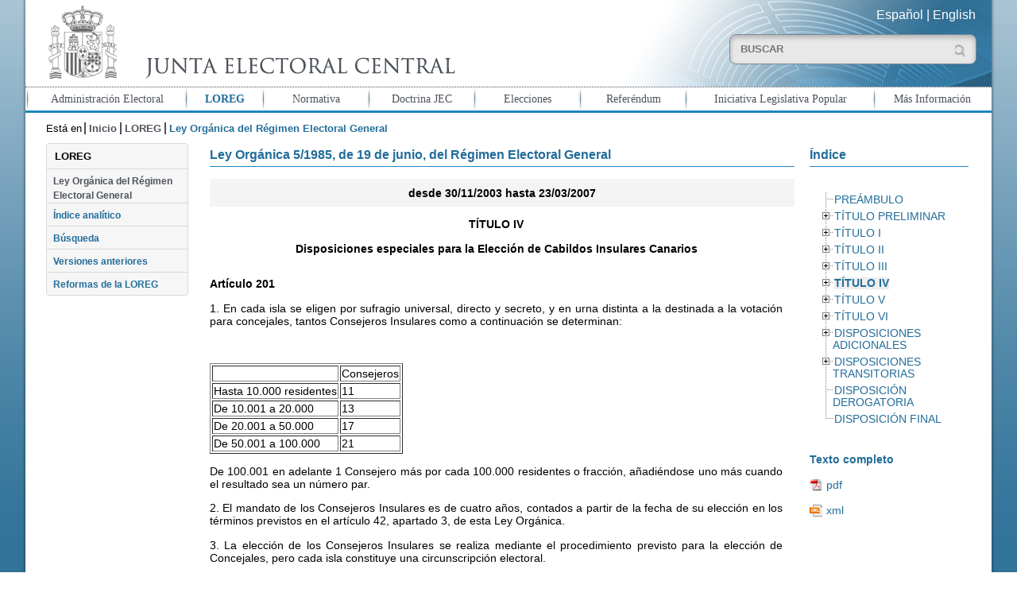

--- FILE ---
content_type: text/html; charset=UTF-8
request_url: https://www.juntaelectoralcentral.es/cs/jec/loreg/contenido?idContenido=40182&idLeyJunta=1&idLeyModificacion=13&p=1379061423059&paux=1379061423059&template=Loreg/JEC_Contenido
body_size: 84657
content:
 
  
  

	 
	 
		 
	  
	  
	<!DOCTYPE html>
<!--[if lt IE 8 ]> <html lang="es" class="ie7 no-js">    <![endif]-->
<!--[if IE 8 ]>    <html lang="es" class="ie8 no-js">    <![endif]-->
<!--[if IE 9 ]>    <html lang="es" class="ie9 no-js">    <![endif]-->
<!--[if (gt IE 9)|!(IE)]><!--><html lang="es" xml:lang="es" class="no-js"><!--<![endif]-->

	<head>
		
	<title>Ley Orgánica 5/1985, de 19 de junio, del Régimen Electoral General desde 30/11/2003 hasta 23/03/2007. TÍTULO IV</title>
	<meta http-equiv="Content-Type" content="text/html; charset=UTF-8">
	<meta name="viewport" content="width=device-width; initial-scale=1.0; maximum-scale=2.5; user-scalable=1.0; minimum-scale=1.0" /><meta name="keywords" content="Junta Electoral Central, LOREG">
<meta name="description" content="Ley Orgánica del Régimen Electoral General">
<meta name="title" content="Junta Electoral Central - LOREG"><link rel="shortcut icon" type="image/x-icon" href="/JECEstaticos/img/jec.ico" />
	<link type="text/css" rel="stylesheet" href="/JECEstaticos/css/jquery/mobile/jquery.mobile.css">
	<link type="text/css" rel="stylesheet" href="/JECEstaticos/css/jquery/base/jquery-ui.css">
  	<link type="text/css" rel="stylesheet" href="/JECEstaticos/css/jec.css"><link type="text/css" rel="stylesheet" href="/JECEstaticos/css/jquery/treeview/jquery.treeview.css">
			<link type="text/css" rel="stylesheet" href="/JECEstaticos/css/layout_loreg.css">
			<script type="text/javascript" src="/JECEstaticos/js/jquery/jquery.js"></script>
	<script type="text/javascript" src="/JECEstaticos/js/jquery/jquery.ui.js"></script>
	<script type="text/javascript" src="/JECEstaticos/js/jquery/jquery.ui.datepicker-es.js"></script>
	<script type="text/javascript" src="/JECEstaticos/js/cnfg.js"></script>
	<script type="text/javascript" src="/JECEstaticos/js/utils/yepnope.js"></script>
	<script type="text/javascript" src="/JECEstaticos/js/utils/modernizr.js"></script>
	<script type="text/javascript" src="/JECEstaticos/js/jquery/panel/panel.js"></script>
	<script type="text/javascript" src="/JECEstaticos/js/jec.js"></script>
	<script type="text/javascript" src="/JECEstaticos/js/jquery/jquery.hashchange.js"></script>
	<script type="text/javascript" src="/JECEstaticos/js/jquery/jquery.easytabs.js"></script>
	<script>
		  $(function() {
		    $( "#fecDesde" ).datepicker();
		  });
		  $(function() {
		    $( "#fecHasta" ).datepicker();
		  });
	</script>
    <script type="text/javascript" src="/JECEstaticos/js/jquery/jquery.treeview.js"></script>
			<script type="text/javascript" src="/JECEstaticos/js/layout_loreg.js"></script>
			<!-- Global site tag (gtag.js) - Google Analytics -->
		<script async src="https://www.googletagmanager.com/gtag/js?id=G-XFCXD1MJYC"></script>
		<script>
		  window.dataLayer = window.dataLayer || [];
		  function gtag(){dataLayer.push(arguments);}
		  gtag('js', new Date());
		
		  gtag('config', 'G-XFCXD1MJYC');
		</script> 
	</head>

	<body>
		<h1>Junta Electoral Central - Portal</h1>
		<div id="pagina" data-role="page" class="web">
			<div id="cabecera">
				   
	
		<header aria-label="Cabecera del documento">
			<div id="cabecera-contenido" data-role="header" data-position="fixed">
				<h2>Ley Orgánica del Régimen Electoral General</h2>
				<div>
				
				    <div class="mitad">
				    
						<a id="inicio" href="/cs/jec/inicio" title="Ir a Inicio"><img src="/cs/Satellite?blobcol=urldata&blobkey=id&blobtable=MungoBlobs&blobwhere=1410263987588&ssbinary=true" alt="Logotipo de la Junta Electoral Central"    /></a>
					</div>
					<div class="mitad">
					
						<div id="selector_idiomas">
						
						    <a id="inicio" href="/cs/jec/inicio" title="Ir a Inicio">Español</a> | 
						    <a id="inicio" href="/cs/jec/electoralAdministration" title="Ir a English">English</a>
						
						</div>
						
						<div id="caja_buscador"> 
						<form id="busqueda" method="get" action="/cs/jec/buscador" enctype="mutipart/form-data">
								<label for="buscar" class="labelBuscador">Buscar:</label>
								<input id="buscar" type="text" class="buscar" value="" 
										placeholder="BUSCAR" title="Introduzca el texto que desea buscar" 
										name="buscador_texto">
								<input id="buscarBoton" type="submit" class="buscarGeneralBoton" title="Realizar Búsqueda" value="">
								<input type='hidden' name='_charset_'/>
							</form>
							
						</div>
					</div>
				</div>
			</div>
		</header>
		<div id="nav-panel" data-role="panel" data-position-fixed="true">
			 <nav aria-label="Menu principal" class="ui-listview">
		<ul id="menu-principal" data-role="listview"><li class="opIngles"><a href="/cs/jec/buscador" title="Ir a Buscador">Buscador</a></li><li class="op1"><a href="/cs/jec/admelectoral" title="Ir a Administración Electoral">Administración Electoral</a></li><li class="op2 seleccionado"><a href="/cs/jec/loreg" title="Ir a LOREG">LOREG</a></li><li class="op3"><a href="/cs/jec/normativa" title="Ir a Normativa">Normativa</a></li><li class="op4"><a href="/cs/jec/doctrina" title="Ir a Doctrina JEC">Doctrina JEC</a></li><li class="op5"><a href="/cs/jec/elecciones" title="Ir a Elecciones">Elecciones</a></li><li class="op6"><a href="/cs/jec/referendos" title="Ir a Referéndum">Referéndum</a></li><li class="op7"><a href="/cs/jec/ilp" title="Ir a Iniciativa Legislativa Popular">Iniciativa Legislativa Popular</a></li><li class="op8"><a href="/cs/jec/informacion" title="Ir a Más Información">Más Información</a></li><li class="opIngles"><a href="/cs/jec/electoralAdministration" title="Ir a English">English</a>
</li></ul>
	</nav>
		</div>

			</div>

			<div id="cuerpo" data-role="content" class="jqm-content">
				
   
	 <!-- Fecha de modificacion [[2025-07-15 12:54:04.0]] -->
<!----><div class="miga-de-pan">
		<nav aria-label="Miga de pan">
		<div >Está en</div>
		<ul><li class=""><a href="/cs/jec/inicio" title="Ir a Inicio">Inicio</a></li><li ><a href="/cs/jec/loreg" title="Ir a LOREG">LOREG</a></li><li class="seleccionado">Ley Orgánica del Régimen Electoral General</li></ul>
		</nav>
	</div><div class="contenido">       <div class="destacados_izda">  <div class="submenu">
   <nav aria-label="Submenu">
    <h2>LOREG</h2><ul><li class="op1 seleccionado"><a href="/cs/jec/loreg/contenido" title="Ir a Ley Orgánica del Régimen Electoral General">Ley Orgánica del Régimen Electoral General</a></li><li class="op1"><a href="/cs/jec/loreg/indice" title="Ir a Índice analítico">Índice analítico</a></li><li class="op1"><a href="/cs/jec/loreg/buscador" title="Ir a Búsqueda">Búsqueda</a></li><li class="op1"><a href="/cs/jec/loreg/versionesAnteriores" title="Ir a Versiones anteriores">Versiones anteriores</a></li><li class="op1"><a href="/cs/jec/loreg/reformas" title="Ir a Reformas de la LOREG">Reformas de la LOREG</a></li></ul>
   </nav>
  </div> <!--<div class="nube-tags">
	<nav aria-label="Nube de tags">
		<ul>
		
			<li class="peso1">  <a href="/cs/jec/referendos"  title="Ir a Referendos"  >Referendos</a></li>
		
			<li class="peso2">  <a href="/cs/jec/ilp"  title="Ir a Iniciativa Legislativa Popular"  >Iniciativa Legislativa Popular</a></li>
		
			<li class="peso3">  <a href="/cs/jec/elecciones"  title="Ir a Resultados de las Últimas Elecciones"  >Resultados de las Últimas Elecciones</a></li>
		
		</ul>
	</nav>
</div>--></div><div class="detalle">
			<div class="seccion loreg"><article aria-label="Ley">
    
     
	
 		
 		
 		
 		
 		
 	<h3>Ley Orgánica 5/1985, de 19 de junio, del Régimen Electoral General</h3><h4>desde 30/11/2003 hasta 23/03/2007</h4><p class="enunciado">TÍTULO IV</p><p class="enunciado">Disposiciones especiales para la Elección de Cabildos Insulares Canarios</p><strong>Artículo 201</strong><p class="enunciado"><p>1. En cada isla se eligen por sufragio universal, directo y secreto, y en urna distinta a la destinada a la votaci&oacute;n para concejales, tantos Consejeros Insulares como a continuaci&oacute;n se determinan:</p>
<p>&nbsp;</p>
<table border="1">
<tbody>
<tr>
<td>&nbsp;</td>
<td>Consejeros</td>
</tr>
<tr>
<td>Hasta 10.000 residentes</td>
<td>11</td>
</tr>
<tr>
<td>De 10.001 a 20.000</td>
<td>13</td>
</tr>
<tr>
<td>De 20.001 a 50.000</td>
<td>17</td>
</tr>
<tr>
<td>De 50.001 a 100.000</td>
<td>21</td>
</tr>
</tbody>
</table>
<p>De 100.001 en adelante 1 Consejero m&aacute;s por cada 100.000 residentes o fracci&oacute;n, a&ntilde;adi&eacute;ndose uno m&aacute;s cuando el resultado sea un n&uacute;mero par.</p></p><p class="enunciado"><p>2. El mandato de los Consejeros Insulares es de cuatro años, contados a partir de la fecha de su elección en los términos previstos en el artículo 42, apartado 3, de esta Ley Orgánica.</p></p><p class="enunciado"><p>3. La elección de los Consejeros Insulares se realiza mediante el procedimiento previsto para la elección de Concejales, pero cada isla constituye una circunscripción electoral.</p></p><p class="enunciado"><p>4. Los Cabildos Insulares se constituyen en sesión pública dentro de los treinta días siguientes a la celebración de las elecciones, formándose a tal efecto una Mesa de Edad conforme a lo establecido en el artículo 195 para las Corporaciones Municipales.</p></p><p class="enunciado"><p>5. Será Presidente del Cabildo Insular el candidato primero de la lista más votada en la circunscripción insular.</p></p><p class="enunciado"><p>6. La presentación de candidaturas, sistema de votación y atribución de puestos se efectuará de acuerdo con el procedimiento previsto para la elección de Concejales.</p></p><p class="enunciado"><p>7. El Presidente del Cabildo Insular puede ser destituido de su cargo mediante moción de censura, que se desarrollará conforme a lo previsto en el artículo 197. Puede ser candidato al cargo de Presidente cualquiera de los consejeros insulares que encabecen las listas de los partidos, federaciones, coaliciones y agrupaciones electorales en la circunscripción.</p><p> </p><p>Asimismo, el Presidente del Cabildo podrá cesar mediante la pérdida de una cuestión de confianza por él planteada ante el Pleno de la Corporación, que se regulará por lo dispuesto en el artículo 197 bis de esta Ley, vinculada a la aprobación o modificación de cualquiera de los siguientes asuntos:</p></p><p class="enunciado"><p>a) Los presupuestos anuales.</p></p><p class="enunciado"><p>b) El reglamento orgánico.</p></p><p class="enunciado"><p>c) El plan insular de cooperación a las obras y servicios de competencia municipal.</p></p><p class="enunciado"><p>d) La aprobación que ponga fin a la tramitación insular de los planes de ordenación de ámbito insular previstos en la legislación urbanística.</p><p> </p><p>En caso de no obtenerse la confianza, el nuevo Presidente se elegirá de acuerdo con el sistema previsto en el artículo 197 bis para los Alcaldes de municipios de más de 250 habitantes.</p></p><p class="enunciado"><p>8. Para la elección de Consejeros Insulares regirán los mismos derechos de sufragio pasivo y las incompatibilidades previstos en los artículos 202 y 203 de esta Ley.</p></p><p class="enunciado"><p>9. El Estado subvencionará los gastos que originen las elecciones a los Cabildos Insulares de acuerdo con las siguientes reglas:</p></p><p class="enunciado"><p>a) Ciento cincuenta mil pesetas por cada Consejero insular electo.</p></p><p class="enunciado"><p>b) Sesenta pesetas por cada uno de los votos obtenidos por cada candidatura, uno de cuyos miembros, al menos, hubiera sido proclamado Consejero insular.</p></p><p class="enunciado"><p>10. Para las elecciones a Cabildos Insulares el límite de los gastos electorales será el que resulte de multiplicar por 15 pesetas el número de habitantes correspondientes a la población de derecho de cada una de las islas donde presente sus candidaturas cada partido, federación, coalición o agrupación.</p></p><p class="enunciado"><p>11. En materia de subvenciones electorales habrán de respetarse las limitaciones establecidas en los apartados 2, 3 y 4 del artículo 127 de la presente Ley.</p></p><div class="mas-info">
            <a href="#" class="toggle-div" title="Pulsar para ver m&aacute;s informaci&oacute;n"><span>Ver</span> Notas de Modificación</a>
            	<div><p class="modificacion">** APDO. 2 modificado por art. único.64 de LO 8/1991 (<a target="_blank" href="https://app.juntaelectoralcentral.es/svtjec/descargarFichero?tipo=tipoLeyModificacion&codigoLeyModificacion=2">
				Ver texto</a>)
			</p><p class="modificacion">** APDO. 6 modificado por art. único.65 de LO 8/1991 (<a target="_blank" href="https://app.juntaelectoralcentral.es/svtjec/descargarFichero?tipo=tipoLeyModificacion&codigoLeyModificacion=2">
				Ver texto</a>)
			</p><p class="modificacion">** APDO. 7 modificado por art. único.4 de LO 8/1999 (<a target="_blank" href="https://app.juntaelectoralcentral.es/svtjec/descargarFichero?tipo=tipoLeyModificacion&codigoLeyModificacion=9">
				Ver texto</a>)
			</p><p class="modificacion">** APDO. 7 añadido por art. único.66 de LO 8/1991 (<a target="_blank" href="https://app.juntaelectoralcentral.es/svtjec/descargarFichero?tipo=tipoLeyModificacion&codigoLeyModificacion=2">
				Ver texto</a>)
			</p><p class="modificacion">** APDO. 8 renumerado por art. único.67 de LO 8/1991. Antes «APDO. 7» (<a target="_blank" href="https://app.juntaelectoralcentral.es/svtjec/descargarFichero?tipo=tipoLeyModificacion&codigoLeyModificacion=2">
				Ver texto</a>)
			</p><p class="modificacion">** APDO. 9 añadido por art. único.68 de LO 8/1991 (<a target="_blank" href="https://app.juntaelectoralcentral.es/svtjec/descargarFichero?tipo=tipoLeyModificacion&codigoLeyModificacion=2">
				Ver texto</a>)
			</p><p class="modificacion">** APDO. 10 añadido por art. único.68 de LO 8/1991 (<a target="_blank" href="https://app.juntaelectoralcentral.es/svtjec/descargarFichero?tipo=tipoLeyModificacion&codigoLeyModificacion=2">
				Ver texto</a>)
			</p><p class="modificacion">** APDO. 11 añadido por art. 5 de LO 1/2003 (<a target="_blank" href="https://app.juntaelectoralcentral.es/svtjec/descargarFichero?tipo=tipoLeyModificacion&codigoLeyModificacion=12">
				Ver texto</a>)
			</p><p class="modificacion">
        		<a href="/cs/jec/loreg/contenido?idContenido=23950&idLeyJunta=1&idLeyModificacion=1&template=Loreg/JEC_Contenido">Ir a la versión anterior del artículo</a>
        	</p></div>
	</div><p><a href="#pagina" class="inicio" title="Pulse aquí para ir al principio del documento">Subir</a></p></article></div>

		 
			<div class="seccion loreg-indice">
				<article aria-label="Contenido del &iacute;ndice de la Ley"><h3>Índice</h3><br>
					<nav aria-label="Indice de la Ley">
						<ul id="indice-loreg" class="treeview"></li>
<li>
<span><a href="/cs/jec/loreg/contenido?idContenido=38989&idLeyJunta=1&idLeyModificacion=13&p=1379061423059&paux=1379061423059&template=Loreg/JEC_Contenido" class="">PREÁMBULO</a></span></li>
<li>
<span><a href="/cs/jec/loreg/contenido?idContenido=38974&idLeyJunta=1&idLeyModificacion=13&p=1379061423059&paux=1379061423059&template=Loreg/JEC_Contenido" class="">TÍTULO PRELIMINAR</a></span><ul>
<li>
<span><a href="/cs/jec/loreg/contenido?idContenido=38975&idLeyJunta=1&idLeyModificacion=13&p=1379061423059&paux=1379061423059&template=Loreg/JEC_Contenido" class="">Artículo 1</a></span></li>
</ul>
</li>
<li>
<span><a href="/cs/jec/loreg/contenido?idContenido=38992&idLeyJunta=1&idLeyModificacion=13&p=1379061423059&paux=1379061423059&template=Loreg/JEC_Contenido" class="">TÍTULO I</a></span><ul>
<li>
<span><a href="/cs/jec/loreg/contenido?idContenido=38993&idLeyJunta=1&idLeyModificacion=13&p=1379061423059&paux=1379061423059&template=Loreg/JEC_Contenido" class="">CAPÍTULO I</a></span><ul>
<li>
<span><a href="/cs/jec/loreg/contenido?idContenido=38994&idLeyJunta=1&idLeyModificacion=13&p=1379061423059&paux=1379061423059&template=Loreg/JEC_Contenido" class="">Artículo 2</a></span></li>
<li>
<span><a href="/cs/jec/loreg/contenido?idContenido=38997&idLeyJunta=1&idLeyModificacion=13&p=1379061423059&paux=1379061423059&template=Loreg/JEC_Contenido" class="">Artículo 3</a></span></li>
<li>
<span><a href="/cs/jec/loreg/contenido?idContenido=39003&idLeyJunta=1&idLeyModificacion=13&p=1379061423059&paux=1379061423059&template=Loreg/JEC_Contenido" class="">Artículo 4</a></span></li>
<li>
<span><a href="/cs/jec/loreg/contenido?idContenido=39006&idLeyJunta=1&idLeyModificacion=13&p=1379061423059&paux=1379061423059&template=Loreg/JEC_Contenido" class="">Artículo 5</a></span></li>
</ul>
</li>
<li>
<span><a href="/cs/jec/loreg/contenido?idContenido=39021&idLeyJunta=1&idLeyModificacion=13&p=1379061423059&paux=1379061423059&template=Loreg/JEC_Contenido" class="">CAPÍTULO II</a></span><ul>
<li>
<span><a href="/cs/jec/loreg/contenido?idContenido=39022&idLeyJunta=1&idLeyModificacion=13&p=1379061423059&paux=1379061423059&template=Loreg/JEC_Contenido" class="">Artículo 6</a></span></li>
<li>
<span><a href="/cs/jec/loreg/contenido?idContenido=39014&idLeyJunta=1&idLeyModificacion=13&p=1379061423059&paux=1379061423059&template=Loreg/JEC_Contenido" class="">Artículo 7</a></span></li>
</ul>
</li>
<li>
<span><a href="/cs/jec/loreg/contenido?idContenido=39019&idLeyJunta=1&idLeyModificacion=13&p=1379061423059&paux=1379061423059&template=Loreg/JEC_Contenido" class="">CAPÍTULO III</a></span><ul>
<li>
<span><a href="/cs/jec/loreg/contenido?idContenido=39020&idLeyJunta=1&idLeyModificacion=13&p=1379061423059&paux=1379061423059&template=Loreg/JEC_Contenido" class="">SECCIÓN 1.ª</a></span><ul>
<li>
<span><a href="/cs/jec/loreg/contenido?idContenido=39061&idLeyJunta=1&idLeyModificacion=13&p=1379061423059&paux=1379061423059&template=Loreg/JEC_Contenido" class="">Artículo 8</a></span></li>
<li>
<span><a href="/cs/jec/loreg/contenido?idContenido=39068&idLeyJunta=1&idLeyModificacion=13&p=1379061423059&paux=1379061423059&template=Loreg/JEC_Contenido" class="">Artículo 9</a></span></li>
<li>
<span><a href="/cs/jec/loreg/contenido?idContenido=39050&idLeyJunta=1&idLeyModificacion=13&p=1379061423059&paux=1379061423059&template=Loreg/JEC_Contenido" class="">Artículo 10</a></span></li>
<li>
<span><a href="/cs/jec/loreg/contenido?idContenido=39078&idLeyJunta=1&idLeyModificacion=13&p=1379061423059&paux=1379061423059&template=Loreg/JEC_Contenido" class="">Artículo 11</a></span></li>
<li>
<span><a href="/cs/jec/loreg/contenido?idContenido=39060&idLeyJunta=1&idLeyModificacion=13&p=1379061423059&paux=1379061423059&template=Loreg/JEC_Contenido" class="">Artículo 12</a></span></li>
<li>
<span><a href="/cs/jec/loreg/contenido?idContenido=39103&idLeyJunta=1&idLeyModificacion=13&p=1379061423059&paux=1379061423059&template=Loreg/JEC_Contenido" class="">Artículo 13</a></span></li>
<li>
<span><a href="/cs/jec/loreg/contenido?idContenido=39106&idLeyJunta=1&idLeyModificacion=13&p=1379061423059&paux=1379061423059&template=Loreg/JEC_Contenido" class="">Artículo 14</a></span></li>
<li>
<span><a href="/cs/jec/loreg/contenido?idContenido=39111&idLeyJunta=1&idLeyModificacion=13&p=1379061423059&paux=1379061423059&template=Loreg/JEC_Contenido" class="">Artículo 15</a></span></li>
<li>
<span><a href="/cs/jec/loreg/contenido?idContenido=39115&idLeyJunta=1&idLeyModificacion=13&p=1379061423059&paux=1379061423059&template=Loreg/JEC_Contenido" class="">Artículo 16</a></span></li>
<li>
<span><a href="/cs/jec/loreg/contenido?idContenido=39119&idLeyJunta=1&idLeyModificacion=13&p=1379061423059&paux=1379061423059&template=Loreg/JEC_Contenido" class="">Artículo 17</a></span></li>
<li>
<span><a href="/cs/jec/loreg/contenido?idContenido=39086&idLeyJunta=1&idLeyModificacion=13&p=1379061423059&paux=1379061423059&template=Loreg/JEC_Contenido" class="">Artículo 18</a></span></li>
<li>
<span><a href="/cs/jec/loreg/contenido?idContenido=39120&idLeyJunta=1&idLeyModificacion=13&p=1379061423059&paux=1379061423059&template=Loreg/JEC_Contenido" class="">Artículo 19</a></span></li>
<li>
<span><a href="/cs/jec/loreg/contenido?idContenido=39154&idLeyJunta=1&idLeyModificacion=13&p=1379061423059&paux=1379061423059&template=Loreg/JEC_Contenido" class="">Artículo 20</a></span></li>
<li>
<span><a href="/cs/jec/loreg/contenido?idContenido=39138&idLeyJunta=1&idLeyModificacion=13&p=1379061423059&paux=1379061423059&template=Loreg/JEC_Contenido" class="">Artículo 21</a></span></li>
<li>
<span><a href="/cs/jec/loreg/contenido?idContenido=39155&idLeyJunta=1&idLeyModificacion=13&p=1379061423059&paux=1379061423059&template=Loreg/JEC_Contenido" class="">Artículo 22</a></span></li>
</ul>
</li>
<li>
<span><a href="/cs/jec/loreg/contenido?idContenido=39160&idLeyJunta=1&idLeyModificacion=13&p=1379061423059&paux=1379061423059&template=Loreg/JEC_Contenido" class="">SECCIÓN 2.ª</a></span><ul>
<li>
<span><a href="/cs/jec/loreg/contenido?idContenido=39181&idLeyJunta=1&idLeyModificacion=13&p=1379061423059&paux=1379061423059&template=Loreg/JEC_Contenido" class="">Artículo 23</a></span></li>
<li>
<span><a href="/cs/jec/loreg/contenido?idContenido=39188&idLeyJunta=1&idLeyModificacion=13&p=1379061423059&paux=1379061423059&template=Loreg/JEC_Contenido" class="">Artículo 24</a></span></li>
<li>
<span><a href="/cs/jec/loreg/contenido?idContenido=39193&idLeyJunta=1&idLeyModificacion=13&p=1379061423059&paux=1379061423059&template=Loreg/JEC_Contenido" class="">Artículo 25</a></span></li>
<li>
<span><a href="/cs/jec/loreg/contenido?idContenido=39196&idLeyJunta=1&idLeyModificacion=13&p=1379061423059&paux=1379061423059&template=Loreg/JEC_Contenido" class="">Artículo 26</a></span></li>
<li>
<span><a href="/cs/jec/loreg/contenido?idContenido=39201&idLeyJunta=1&idLeyModificacion=13&p=1379061423059&paux=1379061423059&template=Loreg/JEC_Contenido" class="">Artículo 27</a></span></li>
<li>
<span><a href="/cs/jec/loreg/contenido?idContenido=39207&idLeyJunta=1&idLeyModificacion=13&p=1379061423059&paux=1379061423059&template=Loreg/JEC_Contenido" class="">Artículo 28</a></span></li>
</ul>
</li>
<li>
<span><a href="/cs/jec/loreg/contenido?idContenido=39210&idLeyJunta=1&idLeyModificacion=13&p=1379061423059&paux=1379061423059&template=Loreg/JEC_Contenido" class="">SECCIÓN 3.ª</a></span><ul>
<li>
<span><a href="/cs/jec/loreg/contenido?idContenido=39211&idLeyJunta=1&idLeyModificacion=13&p=1379061423059&paux=1379061423059&template=Loreg/JEC_Contenido" class="">Artículo 29</a></span></li>
<li>
<span><a href="/cs/jec/loreg/contenido?idContenido=39215&idLeyJunta=1&idLeyModificacion=13&p=1379061423059&paux=1379061423059&template=Loreg/JEC_Contenido" class="">Artículo 30</a></span></li>
</ul>
</li>
</ul>
</li>
<li>
<span><a href="/cs/jec/loreg/contenido?idContenido=39175&idLeyJunta=1&idLeyModificacion=13&p=1379061423059&paux=1379061423059&template=Loreg/JEC_Contenido" class="">CAPÍTULO IV</a></span><ul>
<li>
<span><a href="/cs/jec/loreg/contenido?idContenido=39176&idLeyJunta=1&idLeyModificacion=13&p=1379061423059&paux=1379061423059&template=Loreg/JEC_Contenido" class="">SECCIÓN 1.ª</a></span><ul>
<li>
<span><a href="/cs/jec/loreg/contenido?idContenido=39177&idLeyJunta=1&idLeyModificacion=13&p=1379061423059&paux=1379061423059&template=Loreg/JEC_Contenido" class="">Artículo 31</a></span></li>
<li>
<span><a href="/cs/jec/loreg/contenido?idContenido=39216&idLeyJunta=1&idLeyModificacion=13&p=1379061423059&paux=1379061423059&template=Loreg/JEC_Contenido" class="">Artículo 32</a></span></li>
<li>
<span><a href="/cs/jec/loreg/contenido?idContenido=39222&idLeyJunta=1&idLeyModificacion=13&p=1379061423059&paux=1379061423059&template=Loreg/JEC_Contenido" class="">Artículo 33</a></span></li>
</ul>
</li>
<li>
<span><a href="/cs/jec/loreg/contenido?idContenido=39228&idLeyJunta=1&idLeyModificacion=13&p=1379061423059&paux=1379061423059&template=Loreg/JEC_Contenido" class="">SECCIÓN 2.ª</a></span><ul>
<li>
<span><a href="/cs/jec/loreg/contenido?idContenido=39229&idLeyJunta=1&idLeyModificacion=13&p=1379061423059&paux=1379061423059&template=Loreg/JEC_Contenido" class="">Artículo 34</a></span></li>
<li>
<span><a href="/cs/jec/loreg/contenido?idContenido=39245&idLeyJunta=1&idLeyModificacion=13&p=1379061423059&paux=1379061423059&template=Loreg/JEC_Contenido" class="">Artículo 35</a></span></li>
<li>
<span><a href="/cs/jec/loreg/contenido?idContenido=39248&idLeyJunta=1&idLeyModificacion=13&p=1379061423059&paux=1379061423059&template=Loreg/JEC_Contenido" class="">Artículo 36</a></span></li>
<li>
<span><a href="/cs/jec/loreg/contenido?idContenido=39250&idLeyJunta=1&idLeyModificacion=13&p=1379061423059&paux=1379061423059&template=Loreg/JEC_Contenido" class="">Artículo 37</a></span></li>
<li>
<span><a href="/cs/jec/loreg/contenido?idContenido=39252&idLeyJunta=1&idLeyModificacion=13&p=1379061423059&paux=1379061423059&template=Loreg/JEC_Contenido" class="">Artículo 38</a></span></li>
</ul>
</li>
<li>
<span><a href="/cs/jec/loreg/contenido?idContenido=39256&idLeyJunta=1&idLeyModificacion=13&p=1379061423059&paux=1379061423059&template=Loreg/JEC_Contenido" class="">SECCIÓN 3.ª</a></span><ul>
<li>
<span><a href="/cs/jec/loreg/contenido?idContenido=39257&idLeyJunta=1&idLeyModificacion=13&p=1379061423059&paux=1379061423059&template=Loreg/JEC_Contenido" class="">Artículo 39</a></span></li>
<li>
<span><a href="/cs/jec/loreg/contenido?idContenido=39240&idLeyJunta=1&idLeyModificacion=13&p=1379061423059&paux=1379061423059&template=Loreg/JEC_Contenido" class="">Artículo 40</a></span></li>
</ul>
</li>
<li>
<span><a href="/cs/jec/loreg/contenido?idContenido=39263&idLeyJunta=1&idLeyModificacion=13&p=1379061423059&paux=1379061423059&template=Loreg/JEC_Contenido" class="">SECCIÓN 4.ª</a></span><ul>
<li>
<span><a href="/cs/jec/loreg/contenido?idContenido=39264&idLeyJunta=1&idLeyModificacion=13&p=1379061423059&paux=1379061423059&template=Loreg/JEC_Contenido" class="">Artículo 41</a></span></li>
</ul>
</li>
</ul>
</li>
<li>
<span><a href="/cs/jec/loreg/contenido?idContenido=39286&idLeyJunta=1&idLeyModificacion=13&p=1379061423059&paux=1379061423059&template=Loreg/JEC_Contenido" class="">CAPÍTULO V</a></span><ul>
<li>
<span><a href="/cs/jec/loreg/contenido?idContenido=39287&idLeyJunta=1&idLeyModificacion=13&p=1379061423059&paux=1379061423059&template=Loreg/JEC_Contenido" class="">Artículo 42</a></span></li>
</ul>
</li>
<li>
<span><a href="/cs/jec/loreg/contenido?idContenido=39292&idLeyJunta=1&idLeyModificacion=13&p=1379061423059&paux=1379061423059&template=Loreg/JEC_Contenido" class="">CAPÍTULO VI</a></span><ul>
<li>
<span><a href="/cs/jec/loreg/contenido?idContenido=39293&idLeyJunta=1&idLeyModificacion=13&p=1379061423059&paux=1379061423059&template=Loreg/JEC_Contenido" class="">SECCIÓN 1.ª</a></span><ul>
<li>
<span><a href="/cs/jec/loreg/contenido?idContenido=39294&idLeyJunta=1&idLeyModificacion=13&p=1379061423059&paux=1379061423059&template=Loreg/JEC_Contenido" class="">Artículo 43</a></span></li>
</ul>
</li>
<li>
<span><a href="/cs/jec/loreg/contenido?idContenido=39298&idLeyJunta=1&idLeyModificacion=13&p=1379061423059&paux=1379061423059&template=Loreg/JEC_Contenido" class="">SECCIÓN 2.ª</a></span><ul>
<li>
<span><a href="/cs/jec/loreg/contenido?idContenido=39299&idLeyJunta=1&idLeyModificacion=13&p=1379061423059&paux=1379061423059&template=Loreg/JEC_Contenido" class="">Artículo 44</a></span></li>
<li>
<span><a href="/cs/jec/loreg/contenido?idContenido=39267&idLeyJunta=1&idLeyModificacion=13&p=1379061423059&paux=1379061423059&template=Loreg/JEC_Contenido" class="">Artículo 45</a></span></li>
<li>
<span><a href="/cs/jec/loreg/contenido?idContenido=39308&idLeyJunta=1&idLeyModificacion=13&p=1379061423059&paux=1379061423059&template=Loreg/JEC_Contenido" class="">Artículo 46</a></span></li>
<li>
<span><a href="/cs/jec/loreg/contenido?idContenido=39274&idLeyJunta=1&idLeyModificacion=13&p=1379061423059&paux=1379061423059&template=Loreg/JEC_Contenido" class="">Artículo 47</a></span></li>
<li>
<span><a href="/cs/jec/loreg/contenido?idContenido=39280&idLeyJunta=1&idLeyModificacion=13&p=1379061423059&paux=1379061423059&template=Loreg/JEC_Contenido" class="">Artículo 48</a></span></li>
</ul>
</li>
<li>
<span><a href="/cs/jec/loreg/contenido?idContenido=39323&idLeyJunta=1&idLeyModificacion=13&p=1379061423059&paux=1379061423059&template=Loreg/JEC_Contenido" class="">SECCIÓN 3.ª</a></span><ul>
<li>
<span><a href="/cs/jec/loreg/contenido?idContenido=39324&idLeyJunta=1&idLeyModificacion=13&p=1379061423059&paux=1379061423059&template=Loreg/JEC_Contenido" class="">Artículo 49</a></span></li>
</ul>
</li>
<li>
<span><a href="/cs/jec/loreg/contenido?idContenido=39315&idLeyJunta=1&idLeyModificacion=13&p=1379061423059&paux=1379061423059&template=Loreg/JEC_Contenido" class="">SECCIÓN 4.ª</a></span><ul>
<li>
<span><a href="/cs/jec/loreg/contenido?idContenido=39316&idLeyJunta=1&idLeyModificacion=13&p=1379061423059&paux=1379061423059&template=Loreg/JEC_Contenido" class="">Artículo 50</a></span></li>
<li>
<span><a href="/cs/jec/loreg/contenido?idContenido=39341&idLeyJunta=1&idLeyModificacion=13&p=1379061423059&paux=1379061423059&template=Loreg/JEC_Contenido" class="">Artículo 51</a></span></li>
<li>
<span><a href="/cs/jec/loreg/contenido?idContenido=39335&idLeyJunta=1&idLeyModificacion=13&p=1379061423059&paux=1379061423059&template=Loreg/JEC_Contenido" class="">Artículo 52</a></span></li>
</ul>
</li>
<li>
<span><a href="/cs/jec/loreg/contenido?idContenido=39345&idLeyJunta=1&idLeyModificacion=13&p=1379061423059&paux=1379061423059&template=Loreg/JEC_Contenido" class="">SECCIÓN 5.ª</a></span><ul>
<li>
<span><a href="/cs/jec/loreg/contenido?idContenido=39346&idLeyJunta=1&idLeyModificacion=13&p=1379061423059&paux=1379061423059&template=Loreg/JEC_Contenido" class="">Artículo 53</a></span></li>
<li>
<span><a href="/cs/jec/loreg/contenido?idContenido=39336&idLeyJunta=1&idLeyModificacion=13&p=1379061423059&paux=1379061423059&template=Loreg/JEC_Contenido" class="">Artículo 54</a></span></li>
<li>
<span><a href="/cs/jec/loreg/contenido?idContenido=39347&idLeyJunta=1&idLeyModificacion=13&p=1379061423059&paux=1379061423059&template=Loreg/JEC_Contenido" class="">Artículo 55</a></span></li>
<li>
<span><a href="/cs/jec/loreg/contenido?idContenido=39364&idLeyJunta=1&idLeyModificacion=13&p=1379061423059&paux=1379061423059&template=Loreg/JEC_Contenido" class="">Artículo 56</a></span></li>
<li>
<span><a href="/cs/jec/loreg/contenido?idContenido=39351&idLeyJunta=1&idLeyModificacion=13&p=1379061423059&paux=1379061423059&template=Loreg/JEC_Contenido" class="">Artículo 57</a></span></li>
<li>
<span><a href="/cs/jec/loreg/contenido?idContenido=39355&idLeyJunta=1&idLeyModificacion=13&p=1379061423059&paux=1379061423059&template=Loreg/JEC_Contenido" class="">Artículo 58</a></span></li>
</ul>
</li>
<li>
<span><a href="/cs/jec/loreg/contenido?idContenido=39370&idLeyJunta=1&idLeyModificacion=13&p=1379061423059&paux=1379061423059&template=Loreg/JEC_Contenido" class="">SECCIÓN 6.ª</a></span><ul>
<li>
<span><a href="/cs/jec/loreg/contenido?idContenido=39371&idLeyJunta=1&idLeyModificacion=13&p=1379061423059&paux=1379061423059&template=Loreg/JEC_Contenido" class="">Artículo 59</a></span></li>
<li>
<span><a href="/cs/jec/loreg/contenido?idContenido=39357&idLeyJunta=1&idLeyModificacion=13&p=1379061423059&paux=1379061423059&template=Loreg/JEC_Contenido" class="">Artículo 60</a></span></li>
<li>
<span><a href="/cs/jec/loreg/contenido?idContenido=39360&idLeyJunta=1&idLeyModificacion=13&p=1379061423059&paux=1379061423059&template=Loreg/JEC_Contenido" class="">Artículo 61</a></span></li>
<li>
<span><a href="/cs/jec/loreg/contenido?idContenido=39372&idLeyJunta=1&idLeyModificacion=13&p=1379061423059&paux=1379061423059&template=Loreg/JEC_Contenido" class="">Artículo 62</a></span></li>
<li>
<span><a href="/cs/jec/loreg/contenido?idContenido=39381&idLeyJunta=1&idLeyModificacion=13&p=1379061423059&paux=1379061423059&template=Loreg/JEC_Contenido" class="">Artículo 63</a></span></li>
<li>
<span><a href="/cs/jec/loreg/contenido?idContenido=39376&idLeyJunta=1&idLeyModificacion=13&p=1379061423059&paux=1379061423059&template=Loreg/JEC_Contenido" class="">Artículo 64</a></span></li>
<li>
<span><a href="/cs/jec/loreg/contenido?idContenido=39380&idLeyJunta=1&idLeyModificacion=13&p=1379061423059&paux=1379061423059&template=Loreg/JEC_Contenido" class="">Artículo 65</a></span></li>
<li>
<span><a href="/cs/jec/loreg/contenido?idContenido=39407&idLeyJunta=1&idLeyModificacion=13&p=1379061423059&paux=1379061423059&template=Loreg/JEC_Contenido" class="">Artículo 66</a></span></li>
<li>
<span><a href="/cs/jec/loreg/contenido?idContenido=39397&idLeyJunta=1&idLeyModificacion=13&p=1379061423059&paux=1379061423059&template=Loreg/JEC_Contenido" class="">Artículo 67</a></span></li>
</ul>
</li>
<li>
<span><a href="/cs/jec/loreg/contenido?idContenido=39408&idLeyJunta=1&idLeyModificacion=13&p=1379061423059&paux=1379061423059&template=Loreg/JEC_Contenido" class="">SECCIÓN 7.ª</a></span><ul>
<li>
<span><a href="/cs/jec/loreg/contenido?idContenido=39409&idLeyJunta=1&idLeyModificacion=13&p=1379061423059&paux=1379061423059&template=Loreg/JEC_Contenido" class="">Artículo 68</a></span></li>
</ul>
</li>
<li>
<span><a href="/cs/jec/loreg/contenido?idContenido=39400&idLeyJunta=1&idLeyModificacion=13&p=1379061423059&paux=1379061423059&template=Loreg/JEC_Contenido" class="">SECCIÓN 8.ª</a></span><ul>
<li>
<span><a href="/cs/jec/loreg/contenido?idContenido=39421&idLeyJunta=1&idLeyModificacion=13&p=1379061423059&paux=1379061423059&template=Loreg/JEC_Contenido" class="">Artículo 69</a></span></li>
</ul>
</li>
<li>
<span><a href="/cs/jec/loreg/contenido?idContenido=39416&idLeyJunta=1&idLeyModificacion=13&p=1379061423059&paux=1379061423059&template=Loreg/JEC_Contenido" class="">SECCIÓN 9.ª</a></span><ul>
<li>
<span><a href="/cs/jec/loreg/contenido?idContenido=39417&idLeyJunta=1&idLeyModificacion=13&p=1379061423059&paux=1379061423059&template=Loreg/JEC_Contenido" class="">Artículo 70</a></span></li>
<li>
<span><a href="/cs/jec/loreg/contenido?idContenido=39441&idLeyJunta=1&idLeyModificacion=13&p=1379061423059&paux=1379061423059&template=Loreg/JEC_Contenido" class="">Artículo 71</a></span></li>
</ul>
</li>
<li>
<span><a href="/cs/jec/loreg/contenido?idContenido=39446&idLeyJunta=1&idLeyModificacion=13&p=1379061423059&paux=1379061423059&template=Loreg/JEC_Contenido" class="">SECCIÓN 10.ª</a></span><ul>
<li>
<span><a href="/cs/jec/loreg/contenido?idContenido=39447&idLeyJunta=1&idLeyModificacion=13&p=1379061423059&paux=1379061423059&template=Loreg/JEC_Contenido" class="">Artículo 72</a></span></li>
<li>
<span><a href="/cs/jec/loreg/contenido?idContenido=39453&idLeyJunta=1&idLeyModificacion=13&p=1379061423059&paux=1379061423059&template=Loreg/JEC_Contenido" class="">Artículo 73</a></span></li>
<li>
<span><a href="/cs/jec/loreg/contenido?idContenido=39457&idLeyJunta=1&idLeyModificacion=13&p=1379061423059&paux=1379061423059&template=Loreg/JEC_Contenido" class="">Artículo 74</a></span></li>
<li>
<span><a href="/cs/jec/loreg/contenido?idContenido=39458&idLeyJunta=1&idLeyModificacion=13&p=1379061423059&paux=1379061423059&template=Loreg/JEC_Contenido" class="">Artículo 75</a></span></li>
</ul>
</li>
<li>
<span><a href="/cs/jec/loreg/contenido?idContenido=39434&idLeyJunta=1&idLeyModificacion=13&p=1379061423059&paux=1379061423059&template=Loreg/JEC_Contenido" class="">SECCIÓN 11.ª</a></span><ul>
<li>
<span><a href="/cs/jec/loreg/contenido?idContenido=39435&idLeyJunta=1&idLeyModificacion=13&p=1379061423059&paux=1379061423059&template=Loreg/JEC_Contenido" class="">Artículo 76</a></span></li>
<li>
<span><a href="/cs/jec/loreg/contenido?idContenido=39440&idLeyJunta=1&idLeyModificacion=13&p=1379061423059&paux=1379061423059&template=Loreg/JEC_Contenido" class="">Artículo 77</a></span></li>
<li>
<span><a href="/cs/jec/loreg/contenido?idContenido=39463&idLeyJunta=1&idLeyModificacion=13&p=1379061423059&paux=1379061423059&template=Loreg/JEC_Contenido" class="">Artículo 78</a></span></li>
<li>
<span><a href="/cs/jec/loreg/contenido?idContenido=39468&idLeyJunta=1&idLeyModificacion=13&p=1379061423059&paux=1379061423059&template=Loreg/JEC_Contenido" class="">Artículo 79</a></span></li>
</ul>
</li>
<li>
<span><a href="/cs/jec/loreg/contenido?idContenido=39484&idLeyJunta=1&idLeyModificacion=13&p=1379061423059&paux=1379061423059&template=Loreg/JEC_Contenido" class="">SECCIÓN 12.ª</a></span><ul>
<li>
<span><a href="/cs/jec/loreg/contenido?idContenido=39485&idLeyJunta=1&idLeyModificacion=13&p=1379061423059&paux=1379061423059&template=Loreg/JEC_Contenido" class="">Artículo 80</a></span></li>
<li>
<span><a href="/cs/jec/loreg/contenido?idContenido=39491&idLeyJunta=1&idLeyModificacion=13&p=1379061423059&paux=1379061423059&template=Loreg/JEC_Contenido" class="">Artículo 81</a></span></li>
<li>
<span><a href="/cs/jec/loreg/contenido?idContenido=39496&idLeyJunta=1&idLeyModificacion=13&p=1379061423059&paux=1379061423059&template=Loreg/JEC_Contenido" class="">Artículo 82</a></span></li>
<li>
<span><a href="/cs/jec/loreg/contenido?idContenido=39501&idLeyJunta=1&idLeyModificacion=13&p=1379061423059&paux=1379061423059&template=Loreg/JEC_Contenido" class="">Artículo 83</a></span></li>
</ul>
</li>
<li>
<span><a href="/cs/jec/loreg/contenido?idContenido=39474&idLeyJunta=1&idLeyModificacion=13&p=1379061423059&paux=1379061423059&template=Loreg/JEC_Contenido" class="">SECCIÓN 13.ª</a></span><ul>
<li>
<span><a href="/cs/jec/loreg/contenido?idContenido=39475&idLeyJunta=1&idLeyModificacion=13&p=1379061423059&paux=1379061423059&template=Loreg/JEC_Contenido" class="">Artículo 84</a></span></li>
<li>
<span><a href="/cs/jec/loreg/contenido?idContenido=39509&idLeyJunta=1&idLeyModificacion=13&p=1379061423059&paux=1379061423059&template=Loreg/JEC_Contenido" class="">Artículo 85</a></span></li>
<li>
<span><a href="/cs/jec/loreg/contenido?idContenido=39514&idLeyJunta=1&idLeyModificacion=13&p=1379061423059&paux=1379061423059&template=Loreg/JEC_Contenido" class="">Artículo 86</a></span></li>
<li>
<span><a href="/cs/jec/loreg/contenido?idContenido=39519&idLeyJunta=1&idLeyModificacion=13&p=1379061423059&paux=1379061423059&template=Loreg/JEC_Contenido" class="">Artículo 87</a></span></li>
<li>
<span><a href="/cs/jec/loreg/contenido?idContenido=39525&idLeyJunta=1&idLeyModificacion=13&p=1379061423059&paux=1379061423059&template=Loreg/JEC_Contenido" class="">Artículo 88</a></span></li>
<li>
<span><a href="/cs/jec/loreg/contenido?idContenido=39530&idLeyJunta=1&idLeyModificacion=13&p=1379061423059&paux=1379061423059&template=Loreg/JEC_Contenido" class="">Artículo 89</a></span></li>
<li>
<span><a href="/cs/jec/loreg/contenido?idContenido=39520&idLeyJunta=1&idLeyModificacion=13&p=1379061423059&paux=1379061423059&template=Loreg/JEC_Contenido" class="">Artículo 90</a></span></li>
<li>
<span><a href="/cs/jec/loreg/contenido?idContenido=39531&idLeyJunta=1&idLeyModificacion=13&p=1379061423059&paux=1379061423059&template=Loreg/JEC_Contenido" class="">Artículo 91</a></span></li>
<li>
<span><a href="/cs/jec/loreg/contenido?idContenido=39537&idLeyJunta=1&idLeyModificacion=13&p=1379061423059&paux=1379061423059&template=Loreg/JEC_Contenido" class="">Artículo 92</a></span></li>
<li>
<span><a href="/cs/jec/loreg/contenido?idContenido=39541&idLeyJunta=1&idLeyModificacion=13&p=1379061423059&paux=1379061423059&template=Loreg/JEC_Contenido" class="">Artículo 93</a></span></li>
<li>
<span><a href="/cs/jec/loreg/contenido?idContenido=39538&idLeyJunta=1&idLeyModificacion=13&p=1379061423059&paux=1379061423059&template=Loreg/JEC_Contenido" class="">Artículo 94</a></span></li>
</ul>
</li>
<li>
<span><a href="/cs/jec/loreg/contenido?idContenido=39542&idLeyJunta=1&idLeyModificacion=13&p=1379061423059&paux=1379061423059&template=Loreg/JEC_Contenido" class="">SECCIÓN 14.ª</a></span><ul>
<li>
<span><a href="/cs/jec/loreg/contenido?idContenido=39543&idLeyJunta=1&idLeyModificacion=13&p=1379061423059&paux=1379061423059&template=Loreg/JEC_Contenido" class="">Artículo 95</a></span></li>
<li>
<span><a href="/cs/jec/loreg/contenido?idContenido=39561&idLeyJunta=1&idLeyModificacion=13&p=1379061423059&paux=1379061423059&template=Loreg/JEC_Contenido" class="">Artículo 96</a></span></li>
<li>
<span><a href="/cs/jec/loreg/contenido?idContenido=39550&idLeyJunta=1&idLeyModificacion=13&p=1379061423059&paux=1379061423059&template=Loreg/JEC_Contenido" class="">Artículo 97</a></span></li>
<li>
<span><a href="/cs/jec/loreg/contenido?idContenido=39554&idLeyJunta=1&idLeyModificacion=13&p=1379061423059&paux=1379061423059&template=Loreg/JEC_Contenido" class="">Artículo 98</a></span></li>
<li>
<span><a href="/cs/jec/loreg/contenido?idContenido=39572&idLeyJunta=1&idLeyModificacion=13&p=1379061423059&paux=1379061423059&template=Loreg/JEC_Contenido" class="">Artículo 99</a></span></li>
<li>
<span><a href="/cs/jec/loreg/contenido?idContenido=39558&idLeyJunta=1&idLeyModificacion=13&p=1379061423059&paux=1379061423059&template=Loreg/JEC_Contenido" class="">Artículo 100</a></span></li>
<li>
<span><a href="/cs/jec/loreg/contenido?idContenido=39588&idLeyJunta=1&idLeyModificacion=13&p=1379061423059&paux=1379061423059&template=Loreg/JEC_Contenido" class="">Artículo 101</a></span></li>
<li>
<span><a href="/cs/jec/loreg/contenido?idContenido=39577&idLeyJunta=1&idLeyModificacion=13&p=1379061423059&paux=1379061423059&template=Loreg/JEC_Contenido" class="">Artículo 102</a></span></li>
</ul>
</li>
<li>
<span><a href="/cs/jec/loreg/contenido?idContenido=39580&idLeyJunta=1&idLeyModificacion=13&p=1379061423059&paux=1379061423059&template=Loreg/JEC_Contenido" class="">SECCIÓN 15.ª</a></span><ul>
<li>
<span><a href="/cs/jec/loreg/contenido?idContenido=39601&idLeyJunta=1&idLeyModificacion=13&p=1379061423059&paux=1379061423059&template=Loreg/JEC_Contenido" class="">Artículo 103</a></span></li>
<li>
<span><a href="/cs/jec/loreg/contenido?idContenido=39595&idLeyJunta=1&idLeyModificacion=13&p=1379061423059&paux=1379061423059&template=Loreg/JEC_Contenido" class="">Artículo 104</a></span></li>
<li>
<span><a href="/cs/jec/loreg/contenido?idContenido=39605&idLeyJunta=1&idLeyModificacion=13&p=1379061423059&paux=1379061423059&template=Loreg/JEC_Contenido" class="">Artículo 105</a></span></li>
<li>
<span><a href="/cs/jec/loreg/contenido?idContenido=39612&idLeyJunta=1&idLeyModificacion=13&p=1379061423059&paux=1379061423059&template=Loreg/JEC_Contenido" class="">Artículo 106</a></span></li>
<li>
<span><a href="/cs/jec/loreg/contenido?idContenido=39621&idLeyJunta=1&idLeyModificacion=13&p=1379061423059&paux=1379061423059&template=Loreg/JEC_Contenido" class="">Artículo 107</a></span></li>
<li>
<span><a href="/cs/jec/loreg/contenido?idContenido=39615&idLeyJunta=1&idLeyModificacion=13&p=1379061423059&paux=1379061423059&template=Loreg/JEC_Contenido" class="">Artículo 108</a></span></li>
</ul>
</li>
<li>
<span><a href="/cs/jec/loreg/contenido?idContenido=39644&idLeyJunta=1&idLeyModificacion=13&p=1379061423059&paux=1379061423059&template=Loreg/JEC_Contenido" class="">SECCIÓN 16.ª</a></span><ul>
<li>
<span><a href="/cs/jec/loreg/contenido?idContenido=39645&idLeyJunta=1&idLeyModificacion=13&p=1379061423059&paux=1379061423059&template=Loreg/JEC_Contenido" class="">Artículo 109</a></span></li>
<li>
<span><a href="/cs/jec/loreg/contenido?idContenido=39633&idLeyJunta=1&idLeyModificacion=13&p=1379061423059&paux=1379061423059&template=Loreg/JEC_Contenido" class="">Artículo 110</a></span></li>
<li>
<span><a href="/cs/jec/loreg/contenido?idContenido=39649&idLeyJunta=1&idLeyModificacion=13&p=1379061423059&paux=1379061423059&template=Loreg/JEC_Contenido" class="">Artículo 111</a></span></li>
<li>
<span><a href="/cs/jec/loreg/contenido?idContenido=39634&idLeyJunta=1&idLeyModificacion=13&p=1379061423059&paux=1379061423059&template=Loreg/JEC_Contenido" class="">Artículo 112</a></span></li>
<li>
<span><a href="/cs/jec/loreg/contenido?idContenido=39640&idLeyJunta=1&idLeyModificacion=13&p=1379061423059&paux=1379061423059&template=Loreg/JEC_Contenido" class="">Artículo 113</a></span></li>
<li>
<span><a href="/cs/jec/loreg/contenido?idContenido=39668&idLeyJunta=1&idLeyModificacion=13&p=1379061423059&paux=1379061423059&template=Loreg/JEC_Contenido" class="">Artículo 114</a></span></li>
<li>
<span><a href="/cs/jec/loreg/contenido?idContenido=39656&idLeyJunta=1&idLeyModificacion=13&p=1379061423059&paux=1379061423059&template=Loreg/JEC_Contenido" class="">Artículo 115</a></span></li>
<li>
<span><a href="/cs/jec/loreg/contenido?idContenido=39659&idLeyJunta=1&idLeyModificacion=13&p=1379061423059&paux=1379061423059&template=Loreg/JEC_Contenido" class="">Artículo 116</a></span></li>
<li>
<span><a href="/cs/jec/loreg/contenido?idContenido=39682&idLeyJunta=1&idLeyModificacion=13&p=1379061423059&paux=1379061423059&template=Loreg/JEC_Contenido" class="">Artículo 117</a></span></li>
</ul>
</li>
<li>
<span><a href="/cs/jec/loreg/contenido?idContenido=39672&idLeyJunta=1&idLeyModificacion=13&p=1379061423059&paux=1379061423059&template=Loreg/JEC_Contenido" class="">SECCIÓN 17.ª</a></span><ul>
<li>
<span><a href="/cs/jec/loreg/contenido?idContenido=39673&idLeyJunta=1&idLeyModificacion=13&p=1379061423059&paux=1379061423059&template=Loreg/JEC_Contenido" class="">Artículo 118</a></span></li>
<li>
<span><a href="/cs/jec/loreg/contenido?idContenido=39678&idLeyJunta=1&idLeyModificacion=13&p=1379061423059&paux=1379061423059&template=Loreg/JEC_Contenido" class="">Artículo 119</a></span></li>
<li>
<span><a href="/cs/jec/loreg/contenido?idContenido=39683&idLeyJunta=1&idLeyModificacion=13&p=1379061423059&paux=1379061423059&template=Loreg/JEC_Contenido" class="">Artículo 120</a></span></li>
</ul>
</li>
</ul>
</li>
<li>
<span><a href="/cs/jec/loreg/contenido?idContenido=39679&idLeyJunta=1&idLeyModificacion=13&p=1379061423059&paux=1379061423059&template=Loreg/JEC_Contenido" class="">CAPÍTULO VII</a></span><ul>
<li>
<span><a href="/cs/jec/loreg/contenido?idContenido=39680&idLeyJunta=1&idLeyModificacion=13&p=1379061423059&paux=1379061423059&template=Loreg/JEC_Contenido" class="">SECCIÓN 1.ª</a></span><ul>
<li>
<span><a href="/cs/jec/loreg/contenido?idContenido=39701&idLeyJunta=1&idLeyModificacion=13&p=1379061423059&paux=1379061423059&template=Loreg/JEC_Contenido" class="">Artículo 121</a></span></li>
<li>
<span><a href="/cs/jec/loreg/contenido?idContenido=39686&idLeyJunta=1&idLeyModificacion=13&p=1379061423059&paux=1379061423059&template=Loreg/JEC_Contenido" class="">Artículo 122</a></span></li>
<li>
<span><a href="/cs/jec/loreg/contenido?idContenido=39704&idLeyJunta=1&idLeyModificacion=13&p=1379061423059&paux=1379061423059&template=Loreg/JEC_Contenido" class="">Artículo 123</a></span></li>
<li>
<span><a href="/cs/jec/loreg/contenido?idContenido=39692&idLeyJunta=1&idLeyModificacion=13&p=1379061423059&paux=1379061423059&template=Loreg/JEC_Contenido" class="">Artículo 124</a></span></li>
<li>
<span><a href="/cs/jec/loreg/contenido?idContenido=39696&idLeyJunta=1&idLeyModificacion=13&p=1379061423059&paux=1379061423059&template=Loreg/JEC_Contenido" class="">Artículo 125</a></span></li>
<li>
<span><a href="/cs/jec/loreg/contenido?idContenido=39721&idLeyJunta=1&idLeyModificacion=13&p=1379061423059&paux=1379061423059&template=Loreg/JEC_Contenido" class="">Artículo 126</a></span></li>
</ul>
</li>
<li>
<span><a href="/cs/jec/loreg/contenido?idContenido=39725&idLeyJunta=1&idLeyModificacion=13&p=1379061423059&paux=1379061423059&template=Loreg/JEC_Contenido" class="">SECCIÓN 2.ª</a></span><ul>
<li>
<span><a href="/cs/jec/loreg/contenido?idContenido=39726&idLeyJunta=1&idLeyModificacion=13&p=1379061423059&paux=1379061423059&template=Loreg/JEC_Contenido" class="">Artículo 127</a></span></li>
<li>
<span><a href="/cs/jec/loreg/contenido?idContenido=39711&idLeyJunta=1&idLeyModificacion=13&p=1379061423059&paux=1379061423059&template=Loreg/JEC_Contenido" class="">Artículo 127 Bis</a></span></li>
<li>
<span><a href="/cs/jec/loreg/contenido?idContenido=39716&idLeyJunta=1&idLeyModificacion=13&p=1379061423059&paux=1379061423059&template=Loreg/JEC_Contenido" class="">Artículo 128</a></span></li>
<li>
<span><a href="/cs/jec/loreg/contenido?idContenido=39731&idLeyJunta=1&idLeyModificacion=13&p=1379061423059&paux=1379061423059&template=Loreg/JEC_Contenido" class="">Artículo 129</a></span></li>
</ul>
</li>
<li>
<span><a href="/cs/jec/loreg/contenido?idContenido=39720&idLeyJunta=1&idLeyModificacion=13&p=1379061423059&paux=1379061423059&template=Loreg/JEC_Contenido" class="">SECCIÓN 3.ª</a></span><ul>
<li>
<span><a href="/cs/jec/loreg/contenido?idContenido=39741&idLeyJunta=1&idLeyModificacion=13&p=1379061423059&paux=1379061423059&template=Loreg/JEC_Contenido" class="">Artículo 130</a></span></li>
<li>
<span><a href="/cs/jec/loreg/contenido?idContenido=39742&idLeyJunta=1&idLeyModificacion=13&p=1379061423059&paux=1379061423059&template=Loreg/JEC_Contenido" class="">Artículo 131</a></span></li>
</ul>
</li>
<li>
<span><a href="/cs/jec/loreg/contenido?idContenido=39746&idLeyJunta=1&idLeyModificacion=13&p=1379061423059&paux=1379061423059&template=Loreg/JEC_Contenido" class="">SECCIÓN 4.ª</a></span><ul>
<li>
<span><a href="/cs/jec/loreg/contenido?idContenido=39747&idLeyJunta=1&idLeyModificacion=13&p=1379061423059&paux=1379061423059&template=Loreg/JEC_Contenido" class="">Artículo 132</a></span></li>
<li>
<span><a href="/cs/jec/loreg/contenido?idContenido=39766&idLeyJunta=1&idLeyModificacion=13&p=1379061423059&paux=1379061423059&template=Loreg/JEC_Contenido" class="">Artículo 133</a></span></li>
<li>
<span><a href="/cs/jec/loreg/contenido?idContenido=39756&idLeyJunta=1&idLeyModificacion=13&p=1379061423059&paux=1379061423059&template=Loreg/JEC_Contenido" class="">Artículo 134</a></span></li>
</ul>
</li>
</ul>
</li>
<li>
<span><a href="/cs/jec/loreg/contenido?idContenido=39775&idLeyJunta=1&idLeyModificacion=13&p=1379061423059&paux=1379061423059&template=Loreg/JEC_Contenido" class="">CAPÍTULO VIII</a></span><ul>
<li>
<span><a href="/cs/jec/loreg/contenido?idContenido=39776&idLeyJunta=1&idLeyModificacion=13&p=1379061423059&paux=1379061423059&template=Loreg/JEC_Contenido" class="">SECCIÓN 1.ª</a></span><ul>
<li>
<span><a href="/cs/jec/loreg/contenido?idContenido=39777&idLeyJunta=1&idLeyModificacion=13&p=1379061423059&paux=1379061423059&template=Loreg/JEC_Contenido" class="">Artículo 135</a></span></li>
<li>
<span><a href="/cs/jec/loreg/contenido?idContenido=39780&idLeyJunta=1&idLeyModificacion=13&p=1379061423059&paux=1379061423059&template=Loreg/JEC_Contenido" class="">Artículo 136</a></span></li>
<li>
<span><a href="/cs/jec/loreg/contenido?idContenido=39783&idLeyJunta=1&idLeyModificacion=13&p=1379061423059&paux=1379061423059&template=Loreg/JEC_Contenido" class="">Artículo 137</a></span></li>
<li>
<span><a href="/cs/jec/loreg/contenido?idContenido=39785&idLeyJunta=1&idLeyModificacion=13&p=1379061423059&paux=1379061423059&template=Loreg/JEC_Contenido" class="">Artículo 138</a></span></li>
</ul>
</li>
<li>
<span><a href="/cs/jec/loreg/contenido?idContenido=39786&idLeyJunta=1&idLeyModificacion=13&p=1379061423059&paux=1379061423059&template=Loreg/JEC_Contenido" class="">SECCIÓN 2.ª</a></span><ul>
<li>
<span><a href="/cs/jec/loreg/contenido?idContenido=39787&idLeyJunta=1&idLeyModificacion=13&p=1379061423059&paux=1379061423059&template=Loreg/JEC_Contenido" class="">Artículo 139</a></span></li>
<li>
<span><a href="/cs/jec/loreg/contenido?idContenido=39809&idLeyJunta=1&idLeyModificacion=13&p=1379061423059&paux=1379061423059&template=Loreg/JEC_Contenido" class="">Artículo 140</a></span></li>
<li>
<span><a href="/cs/jec/loreg/contenido?idContenido=39823&idLeyJunta=1&idLeyModificacion=13&p=1379061423059&paux=1379061423059&template=Loreg/JEC_Contenido" class="">Artículo 141</a></span></li>
<li>
<span><a href="/cs/jec/loreg/contenido?idContenido=39826&idLeyJunta=1&idLeyModificacion=13&p=1379061423059&paux=1379061423059&template=Loreg/JEC_Contenido" class="">Artículo 142</a></span></li>
<li>
<span><a href="/cs/jec/loreg/contenido?idContenido=39792&idLeyJunta=1&idLeyModificacion=13&p=1379061423059&paux=1379061423059&template=Loreg/JEC_Contenido" class="">Artículo 143</a></span></li>
<li>
<span><a href="/cs/jec/loreg/contenido?idContenido=39827&idLeyJunta=1&idLeyModificacion=13&p=1379061423059&paux=1379061423059&template=Loreg/JEC_Contenido" class="">Artículo 144</a></span></li>
<li>
<span><a href="/cs/jec/loreg/contenido?idContenido=39832&idLeyJunta=1&idLeyModificacion=13&p=1379061423059&paux=1379061423059&template=Loreg/JEC_Contenido" class="">Artículo 145</a></span></li>
<li>
<span><a href="/cs/jec/loreg/contenido?idContenido=39793&idLeyJunta=1&idLeyModificacion=13&p=1379061423059&paux=1379061423059&template=Loreg/JEC_Contenido" class="">Artículo 146</a></span></li>
<li>
<span><a href="/cs/jec/loreg/contenido?idContenido=39799&idLeyJunta=1&idLeyModificacion=13&p=1379061423059&paux=1379061423059&template=Loreg/JEC_Contenido" class="">Artículo 147</a></span></li>
<li>
<span><a href="/cs/jec/loreg/contenido?idContenido=39833&idLeyJunta=1&idLeyModificacion=13&p=1379061423059&paux=1379061423059&template=Loreg/JEC_Contenido" class="">Artículo 148</a></span></li>
<li>
<span><a href="/cs/jec/loreg/contenido?idContenido=39800&idLeyJunta=1&idLeyModificacion=13&p=1379061423059&paux=1379061423059&template=Loreg/JEC_Contenido" class="">Artículo 149</a></span></li>
<li>
<span><a href="/cs/jec/loreg/contenido?idContenido=39843&idLeyJunta=1&idLeyModificacion=13&p=1379061423059&paux=1379061423059&template=Loreg/JEC_Contenido" class="">Artículo 150</a></span></li>
</ul>
</li>
<li>
<span><a href="/cs/jec/loreg/contenido?idContenido=39847&idLeyJunta=1&idLeyModificacion=13&p=1379061423059&paux=1379061423059&template=Loreg/JEC_Contenido" class="">SECCIÓN 3.ª</a></span><ul>
<li>
<span><a href="/cs/jec/loreg/contenido?idContenido=39848&idLeyJunta=1&idLeyModificacion=13&p=1379061423059&paux=1379061423059&template=Loreg/JEC_Contenido" class="">Artículo 151</a></span></li>
<li>
<span><a href="/cs/jec/loreg/contenido?idContenido=39851&idLeyJunta=1&idLeyModificacion=13&p=1379061423059&paux=1379061423059&template=Loreg/JEC_Contenido" class="">Artículo 152</a></span></li>
</ul>
</li>
<li>
<span><a href="/cs/jec/loreg/contenido?idContenido=39834&idLeyJunta=1&idLeyModificacion=13&p=1379061423059&paux=1379061423059&template=Loreg/JEC_Contenido" class="">SECCIÓN 4.ª</a></span><ul>
<li>
<span><a href="/cs/jec/loreg/contenido?idContenido=39835&idLeyJunta=1&idLeyModificacion=13&p=1379061423059&paux=1379061423059&template=Loreg/JEC_Contenido" class="">Artículo 153</a></span></li>
</ul>
</li>
</ul>
</li>
</ul>
</li>
<li>
<span><a href="/cs/jec/loreg/contenido?idContenido=39852&idLeyJunta=1&idLeyModificacion=13&p=1379061423059&paux=1379061423059&template=Loreg/JEC_Contenido" class="">TÍTULO II</a></span><ul>
<li>
<span><a href="/cs/jec/loreg/contenido?idContenido=39853&idLeyJunta=1&idLeyModificacion=13&p=1379061423059&paux=1379061423059&template=Loreg/JEC_Contenido" class="">CAPÍTULO I</a></span><ul>
<li>
<span><a href="/cs/jec/loreg/contenido?idContenido=39854&idLeyJunta=1&idLeyModificacion=13&p=1379061423059&paux=1379061423059&template=Loreg/JEC_Contenido" class="">Artículo 154</a></span></li>
</ul>
</li>
<li>
<span><a href="/cs/jec/loreg/contenido?idContenido=39858&idLeyJunta=1&idLeyModificacion=13&p=1379061423059&paux=1379061423059&template=Loreg/JEC_Contenido" class="">CAPÍTULO II</a></span><ul>
<li>
<span><a href="/cs/jec/loreg/contenido?idContenido=39859&idLeyJunta=1&idLeyModificacion=13&p=1379061423059&paux=1379061423059&template=Loreg/JEC_Contenido" class="">Artículo 155</a></span></li>
<li>
<span><a href="/cs/jec/loreg/contenido?idContenido=39882&idLeyJunta=1&idLeyModificacion=13&p=1379061423059&paux=1379061423059&template=Loreg/JEC_Contenido" class="">Artículo 156</a></span></li>
<li>
<span><a href="/cs/jec/loreg/contenido?idContenido=39886&idLeyJunta=1&idLeyModificacion=13&p=1379061423059&paux=1379061423059&template=Loreg/JEC_Contenido" class="">Artículo 157</a></span></li>
<li>
<span><a href="/cs/jec/loreg/contenido?idContenido=39892&idLeyJunta=1&idLeyModificacion=13&p=1379061423059&paux=1379061423059&template=Loreg/JEC_Contenido" class="">Artículo 158</a></span></li>
<li>
<span><a href="/cs/jec/loreg/contenido?idContenido=39895&idLeyJunta=1&idLeyModificacion=13&p=1379061423059&paux=1379061423059&template=Loreg/JEC_Contenido" class="">Artículo 159</a></span></li>
<li>
<span><a href="/cs/jec/loreg/contenido?idContenido=39907&idLeyJunta=1&idLeyModificacion=13&p=1379061423059&paux=1379061423059&template=Loreg/JEC_Contenido" class="">Artículo 160</a></span></li>
</ul>
</li>
<li>
<span><a href="/cs/jec/loreg/contenido?idContenido=39914&idLeyJunta=1&idLeyModificacion=13&p=1379061423059&paux=1379061423059&template=Loreg/JEC_Contenido" class="">CAPÍTULO III</a></span><ul>
<li>
<span><a href="/cs/jec/loreg/contenido?idContenido=39915&idLeyJunta=1&idLeyModificacion=13&p=1379061423059&paux=1379061423059&template=Loreg/JEC_Contenido" class="">Artículo 161</a></span></li>
<li>
<span><a href="/cs/jec/loreg/contenido?idContenido=39918&idLeyJunta=1&idLeyModificacion=13&p=1379061423059&paux=1379061423059&template=Loreg/JEC_Contenido" class="">Artículo 162</a></span></li>
<li>
<span><a href="/cs/jec/loreg/contenido?idContenido=39926&idLeyJunta=1&idLeyModificacion=13&p=1379061423059&paux=1379061423059&template=Loreg/JEC_Contenido" class="">Artículo 163</a></span></li>
<li>
<span><a href="/cs/jec/loreg/contenido?idContenido=39934&idLeyJunta=1&idLeyModificacion=13&p=1379061423059&paux=1379061423059&template=Loreg/JEC_Contenido" class="">Artículo 164</a></span></li>
<li>
<span><a href="/cs/jec/loreg/contenido?idContenido=39937&idLeyJunta=1&idLeyModificacion=13&p=1379061423059&paux=1379061423059&template=Loreg/JEC_Contenido" class="">Artículo 165</a></span></li>
<li>
<span><a href="/cs/jec/loreg/contenido?idContenido=39942&idLeyJunta=1&idLeyModificacion=13&p=1379061423059&paux=1379061423059&template=Loreg/JEC_Contenido" class="">Artículo 166</a></span></li>
</ul>
</li>
<li>
<span><a href="/cs/jec/loreg/contenido?idContenido=39947&idLeyJunta=1&idLeyModificacion=13&p=1379061423059&paux=1379061423059&template=Loreg/JEC_Contenido" class="">CAPÍTULO IV</a></span><ul>
<li>
<span><a href="/cs/jec/loreg/contenido?idContenido=39948&idLeyJunta=1&idLeyModificacion=13&p=1379061423059&paux=1379061423059&template=Loreg/JEC_Contenido" class="">Artículo 167</a></span></li>
</ul>
</li>
<li>
<span><a href="/cs/jec/loreg/contenido?idContenido=39953&idLeyJunta=1&idLeyModificacion=13&p=1379061423059&paux=1379061423059&template=Loreg/JEC_Contenido" class="">CAPÍTULO V</a></span><ul>
<li>
<span><a href="/cs/jec/loreg/contenido?idContenido=39954&idLeyJunta=1&idLeyModificacion=13&p=1379061423059&paux=1379061423059&template=Loreg/JEC_Contenido" class="">SECCIÓN 1.ª</a></span><ul>
<li>
<span><a href="/cs/jec/loreg/contenido?idContenido=39955&idLeyJunta=1&idLeyModificacion=13&p=1379061423059&paux=1379061423059&template=Loreg/JEC_Contenido" class="">Artículo 168</a></span></li>
</ul>
</li>
<li>
<span><a href="/cs/jec/loreg/contenido?idContenido=39961&idLeyJunta=1&idLeyModificacion=13&p=1379061423059&paux=1379061423059&template=Loreg/JEC_Contenido" class="">SECCIÓN 2.ª</a></span><ul>
<li>
<span><a href="/cs/jec/loreg/contenido?idContenido=39962&idLeyJunta=1&idLeyModificacion=13&p=1379061423059&paux=1379061423059&template=Loreg/JEC_Contenido" class="">Artículo 169</a></span></li>
<li>
<span><a href="/cs/jec/loreg/contenido?idContenido=39967&idLeyJunta=1&idLeyModificacion=13&p=1379061423059&paux=1379061423059&template=Loreg/JEC_Contenido" class="">Artículo 170</a></span></li>
<li>
<span><a href="/cs/jec/loreg/contenido?idContenido=39899&idLeyJunta=1&idLeyModificacion=13&p=1379061423059&paux=1379061423059&template=Loreg/JEC_Contenido" class="">Artículo 171</a></span></li>
</ul>
</li>
<li>
<span><a href="/cs/jec/loreg/contenido?idContenido=39982&idLeyJunta=1&idLeyModificacion=13&p=1379061423059&paux=1379061423059&template=Loreg/JEC_Contenido" class="">SECCIÓN 3.ª</a></span><ul>
<li>
<span><a href="/cs/jec/loreg/contenido?idContenido=39983&idLeyJunta=1&idLeyModificacion=13&p=1379061423059&paux=1379061423059&template=Loreg/JEC_Contenido" class="">Artículo 172</a></span></li>
</ul>
</li>
<li>
<span><a href="/cs/jec/loreg/contenido?idContenido=39991&idLeyJunta=1&idLeyModificacion=13&p=1379061423059&paux=1379061423059&template=Loreg/JEC_Contenido" class="">SECCIÓN 4.ª</a></span><ul>
<li>
<span><a href="/cs/jec/loreg/contenido?idContenido=39992&idLeyJunta=1&idLeyModificacion=13&p=1379061423059&paux=1379061423059&template=Loreg/JEC_Contenido" class="">Artículo 173</a></span></li>
</ul>
</li>
</ul>
</li>
<li>
<span><a href="/cs/jec/loreg/contenido?idContenido=39968&idLeyJunta=1&idLeyModificacion=13&p=1379061423059&paux=1379061423059&template=Loreg/JEC_Contenido" class="">CAPÍTULO VI</a></span><ul>
<li>
<span><a href="/cs/jec/loreg/contenido?idContenido=39969&idLeyJunta=1&idLeyModificacion=13&p=1379061423059&paux=1379061423059&template=Loreg/JEC_Contenido" class="">Artículo 174</a></span></li>
<li>
<span><a href="/cs/jec/loreg/contenido?idContenido=39972&idLeyJunta=1&idLeyModificacion=13&p=1379061423059&paux=1379061423059&template=Loreg/JEC_Contenido" class="">Artículo 175</a></span></li>
</ul>
</li>
</ul>
</li>
<li>
<span><a href="/cs/jec/loreg/contenido?idContenido=39999&idLeyJunta=1&idLeyModificacion=13&p=1379061423059&paux=1379061423059&template=Loreg/JEC_Contenido" class="">TÍTULO III</a></span><ul>
<li>
<span><a href="/cs/jec/loreg/contenido?idContenido=40000&idLeyJunta=1&idLeyModificacion=13&p=1379061423059&paux=1379061423059&template=Loreg/JEC_Contenido" class="">CAPÍTULO I</a></span><ul>
<li>
<span><a href="/cs/jec/loreg/contenido?idContenido=40001&idLeyJunta=1&idLeyModificacion=13&p=1379061423059&paux=1379061423059&template=Loreg/JEC_Contenido" class="">Artículo 176</a></span></li>
</ul>
</li>
<li>
<span><a href="/cs/jec/loreg/contenido?idContenido=40024&idLeyJunta=1&idLeyModificacion=13&p=1379061423059&paux=1379061423059&template=Loreg/JEC_Contenido" class="">CAPÍTULO II</a></span><ul>
<li>
<span><a href="/cs/jec/loreg/contenido?idContenido=40025&idLeyJunta=1&idLeyModificacion=13&p=1379061423059&paux=1379061423059&template=Loreg/JEC_Contenido" class="">Artículo 177</a></span></li>
</ul>
</li>
<li>
<span><a href="/cs/jec/loreg/contenido?idContenido=40009&idLeyJunta=1&idLeyModificacion=13&p=1379061423059&paux=1379061423059&template=Loreg/JEC_Contenido" class="">CAPÍTULO III</a></span><ul>
<li>
<span><a href="/cs/jec/loreg/contenido?idContenido=40010&idLeyJunta=1&idLeyModificacion=13&p=1379061423059&paux=1379061423059&template=Loreg/JEC_Contenido" class="">Artículo 178</a></span></li>
</ul>
</li>
<li>
<span><a href="/cs/jec/loreg/contenido?idContenido=40027&idLeyJunta=1&idLeyModificacion=13&p=1379061423059&paux=1379061423059&template=Loreg/JEC_Contenido" class="">CAPÍTULO IV</a></span><ul>
<li>
<span><a href="/cs/jec/loreg/contenido?idContenido=40028&idLeyJunta=1&idLeyModificacion=13&p=1379061423059&paux=1379061423059&template=Loreg/JEC_Contenido" class="">Artículo 179</a></span></li>
<li>
<span><a href="/cs/jec/loreg/contenido?idContenido=40031&idLeyJunta=1&idLeyModificacion=13&p=1379061423059&paux=1379061423059&template=Loreg/JEC_Contenido" class="">Artículo 180</a></span></li>
<li>
<span><a href="/cs/jec/loreg/contenido?idContenido=40041&idLeyJunta=1&idLeyModificacion=13&p=1379061423059&paux=1379061423059&template=Loreg/JEC_Contenido" class="">Artículo 181</a></span></li>
<li>
<span><a href="/cs/jec/loreg/contenido?idContenido=40033&idLeyJunta=1&idLeyModificacion=13&p=1379061423059&paux=1379061423059&template=Loreg/JEC_Contenido" class="">Artículo 182</a></span></li>
<li>
<span><a href="/cs/jec/loreg/contenido?idContenido=40036&idLeyJunta=1&idLeyModificacion=13&p=1379061423059&paux=1379061423059&template=Loreg/JEC_Contenido" class="">Artículo 183</a></span></li>
<li>
<span><a href="/cs/jec/loreg/contenido?idContenido=40039&idLeyJunta=1&idLeyModificacion=13&p=1379061423059&paux=1379061423059&template=Loreg/JEC_Contenido" class="">Artículo 184</a></span></li>
</ul>
</li>
<li>
<span><a href="/cs/jec/loreg/contenido?idContenido=40053&idLeyJunta=1&idLeyModificacion=13&p=1379061423059&paux=1379061423059&template=Loreg/JEC_Contenido" class="">CAPÍTULO V</a></span><ul>
<li>
<span><a href="/cs/jec/loreg/contenido?idContenido=40054&idLeyJunta=1&idLeyModificacion=13&p=1379061423059&paux=1379061423059&template=Loreg/JEC_Contenido" class="">Artículo 185</a></span></li>
</ul>
</li>
<li>
<span><a href="/cs/jec/loreg/contenido?idContenido=40040&idLeyJunta=1&idLeyModificacion=13&p=1379061423059&paux=1379061423059&template=Loreg/JEC_Contenido" class="">CAPÍTULO VI</a></span><ul>
<li>
<span><a href="/cs/jec/loreg/contenido?idContenido=40061&idLeyJunta=1&idLeyModificacion=13&p=1379061423059&paux=1379061423059&template=Loreg/JEC_Contenido" class="">SECCIÓN 1.ª</a></span><ul>
<li>
<span><a href="/cs/jec/loreg/contenido?idContenido=40062&idLeyJunta=1&idLeyModificacion=13&p=1379061423059&paux=1379061423059&template=Loreg/JEC_Contenido" class="">Artículo 186</a></span></li>
</ul>
</li>
<li>
<span><a href="/cs/jec/loreg/contenido?idContenido=40068&idLeyJunta=1&idLeyModificacion=13&p=1379061423059&paux=1379061423059&template=Loreg/JEC_Contenido" class="">SECCIÓN 2.ª</a></span><ul>
<li>
<span><a href="/cs/jec/loreg/contenido?idContenido=40069&idLeyJunta=1&idLeyModificacion=13&p=1379061423059&paux=1379061423059&template=Loreg/JEC_Contenido" class="">Artículo 187</a></span></li>
<li>
<span><a href="/cs/jec/loreg/contenido?idContenido=40081&idLeyJunta=1&idLeyModificacion=13&p=1379061423059&paux=1379061423059&template=Loreg/JEC_Contenido" class="">Artículo 187 Bis</a></span></li>
</ul>
</li>
<li>
<span><a href="/cs/jec/loreg/contenido?idContenido=40101&idLeyJunta=1&idLeyModificacion=13&p=1379061423059&paux=1379061423059&template=Loreg/JEC_Contenido" class="">SECCIÓN 3.ª</a></span><ul>
<li>
<span><a href="/cs/jec/loreg/contenido?idContenido=40102&idLeyJunta=1&idLeyModificacion=13&p=1379061423059&paux=1379061423059&template=Loreg/JEC_Contenido" class="">Artículo 188</a></span></li>
</ul>
</li>
<li>
<span><a href="/cs/jec/loreg/contenido?idContenido=40083&idLeyJunta=1&idLeyModificacion=13&p=1379061423059&paux=1379061423059&template=Loreg/JEC_Contenido" class="">SECCIÓN 4.ª</a></span><ul>
<li>
<span><a href="/cs/jec/loreg/contenido?idContenido=40084&idLeyJunta=1&idLeyModificacion=13&p=1379061423059&paux=1379061423059&template=Loreg/JEC_Contenido" class="">Artículo 189</a></span></li>
</ul>
</li>
<li>
<span><a href="/cs/jec/loreg/contenido?idContenido=40087&idLeyJunta=1&idLeyModificacion=13&p=1379061423059&paux=1379061423059&template=Loreg/JEC_Contenido" class="">SECCIÓN 5.ª</a></span><ul>
<li>
<span><a href="/cs/jec/loreg/contenido?idContenido=40088&idLeyJunta=1&idLeyModificacion=13&p=1379061423059&paux=1379061423059&template=Loreg/JEC_Contenido" class="">Artículo 190</a></span></li>
</ul>
</li>
<li>
<span><a href="/cs/jec/loreg/contenido?idContenido=40093&idLeyJunta=1&idLeyModificacion=13&p=1379061423059&paux=1379061423059&template=Loreg/JEC_Contenido" class="">SECCIÓN 6.ª</a></span><ul>
<li>
<span><a href="/cs/jec/loreg/contenido?idContenido=40094&idLeyJunta=1&idLeyModificacion=13&p=1379061423059&paux=1379061423059&template=Loreg/JEC_Contenido" class="">Artículo 191</a></span></li>
</ul>
</li>
</ul>
</li>
<li>
<span><a href="/cs/jec/loreg/contenido?idContenido=40097&idLeyJunta=1&idLeyModificacion=13&p=1379061423059&paux=1379061423059&template=Loreg/JEC_Contenido" class="">CAPÍTULO VII</a></span><ul>
<li>
<span><a href="/cs/jec/loreg/contenido?idContenido=40098&idLeyJunta=1&idLeyModificacion=13&p=1379061423059&paux=1379061423059&template=Loreg/JEC_Contenido" class="">Artículo 192</a></span></li>
<li>
<span><a href="/cs/jec/loreg/contenido?idContenido=40122&idLeyJunta=1&idLeyModificacion=13&p=1379061423059&paux=1379061423059&template=Loreg/JEC_Contenido" class="">Artículo 193</a></span></li>
</ul>
</li>
<li>
<span><a href="/cs/jec/loreg/contenido?idContenido=40108&idLeyJunta=1&idLeyModificacion=13&p=1379061423059&paux=1379061423059&template=Loreg/JEC_Contenido" class="">CAPÍTULO VIII</a></span><ul>
<li>
<span><a href="/cs/jec/loreg/contenido?idContenido=40109&idLeyJunta=1&idLeyModificacion=13&p=1379061423059&paux=1379061423059&template=Loreg/JEC_Contenido" class="">Artículo 194</a></span></li>
<li>
<span><a href="/cs/jec/loreg/contenido?idContenido=40131&idLeyJunta=1&idLeyModificacion=13&p=1379061423059&paux=1379061423059&template=Loreg/JEC_Contenido" class="">Artículo 195</a></span></li>
</ul>
</li>
<li>
<span><a href="/cs/jec/loreg/contenido?idContenido=40136&idLeyJunta=1&idLeyModificacion=13&p=1379061423059&paux=1379061423059&template=Loreg/JEC_Contenido" class="">CAPÍTULO IX</a></span><ul>
<li>
<span><a href="/cs/jec/loreg/contenido?idContenido=40137&idLeyJunta=1&idLeyModificacion=13&p=1379061423059&paux=1379061423059&template=Loreg/JEC_Contenido" class="">Artículo 196</a></span></li>
<li>
<span><a href="/cs/jec/loreg/contenido?idContenido=40138&idLeyJunta=1&idLeyModificacion=13&p=1379061423059&paux=1379061423059&template=Loreg/JEC_Contenido" class="">Artículo 197</a></span></li>
<li>
<span><a href="/cs/jec/loreg/contenido?idContenido=40157&idLeyJunta=1&idLeyModificacion=13&p=1379061423059&paux=1379061423059&template=Loreg/JEC_Contenido" class="">Artículo 197 Bis</a></span></li>
<li>
<span><a href="/cs/jec/loreg/contenido?idContenido=40167&idLeyJunta=1&idLeyModificacion=13&p=1379061423059&paux=1379061423059&template=Loreg/JEC_Contenido" class="">Artículo 198</a></span></li>
<li>
<span><a href="/cs/jec/loreg/contenido?idContenido=40169&idLeyJunta=1&idLeyModificacion=13&p=1379061423059&paux=1379061423059&template=Loreg/JEC_Contenido" class="">Artículo 199</a></span></li>
<li>
<span><a href="/cs/jec/loreg/contenido?idContenido=40177&idLeyJunta=1&idLeyModificacion=13&p=1379061423059&paux=1379061423059&template=Loreg/JEC_Contenido" class="">Artículo 200</a></span></li>
</ul>
</li>
</ul>
</li>
<li>
<span><a href="/cs/jec/loreg/contenido?idContenido=40182&idLeyJunta=1&idLeyModificacion=13&p=1379061423059&paux=1379061423059&template=Loreg/JEC_Contenido" class="selected">TÍTULO IV</a></span><ul>
<li>
<span><a href="/cs/jec/loreg/contenido?idContenido=40183&idLeyJunta=1&idLeyModificacion=13&p=1379061423059&paux=1379061423059&template=Loreg/JEC_Contenido" class="">Artículo 201</a></span></li>
</ul>
</li>
<li>
<span><a href="/cs/jec/loreg/contenido?idContenido=40195&idLeyJunta=1&idLeyModificacion=13&p=1379061423059&paux=1379061423059&template=Loreg/JEC_Contenido" class="">TÍTULO V</a></span><ul>
<li>
<span><a href="/cs/jec/loreg/contenido?idContenido=40196&idLeyJunta=1&idLeyModificacion=13&p=1379061423059&paux=1379061423059&template=Loreg/JEC_Contenido" class="">CAPÍTULO I</a></span><ul>
<li>
<span><a href="/cs/jec/loreg/contenido?idContenido=40197&idLeyJunta=1&idLeyModificacion=13&p=1379061423059&paux=1379061423059&template=Loreg/JEC_Contenido" class="">Artículo 202</a></span></li>
</ul>
</li>
<li>
<span><a href="/cs/jec/loreg/contenido?idContenido=40212&idLeyJunta=1&idLeyModificacion=13&p=1379061423059&paux=1379061423059&template=Loreg/JEC_Contenido" class="">CAPÍTULO II</a></span><ul>
<li>
<span><a href="/cs/jec/loreg/contenido?idContenido=40213&idLeyJunta=1&idLeyModificacion=13&p=1379061423059&paux=1379061423059&template=Loreg/JEC_Contenido" class="">Artículo 203</a></span></li>
</ul>
</li>
<li>
<span><a href="/cs/jec/loreg/contenido?idContenido=40224&idLeyJunta=1&idLeyModificacion=13&p=1379061423059&paux=1379061423059&template=Loreg/JEC_Contenido" class="">CAPÍTULO III</a></span><ul>
<li>
<span><a href="/cs/jec/loreg/contenido?idContenido=40225&idLeyJunta=1&idLeyModificacion=13&p=1379061423059&paux=1379061423059&template=Loreg/JEC_Contenido" class="">Artículo 204</a></span></li>
<li>
<span><a href="/cs/jec/loreg/contenido?idContenido=40241&idLeyJunta=1&idLeyModificacion=13&p=1379061423059&paux=1379061423059&template=Loreg/JEC_Contenido" class="">Artículo 205</a></span></li>
<li>
<span><a href="/cs/jec/loreg/contenido?idContenido=40246&idLeyJunta=1&idLeyModificacion=13&p=1379061423059&paux=1379061423059&template=Loreg/JEC_Contenido" class="">Artículo 206</a></span></li>
<li>
<span><a href="/cs/jec/loreg/contenido?idContenido=40249&idLeyJunta=1&idLeyModificacion=13&p=1379061423059&paux=1379061423059&template=Loreg/JEC_Contenido" class="">Artículo 207</a></span></li>
<li>
<span><a href="/cs/jec/loreg/contenido?idContenido=40257&idLeyJunta=1&idLeyModificacion=13&p=1379061423059&paux=1379061423059&template=Loreg/JEC_Contenido" class="">Artículo 208</a></span></li>
<li>
<span><a href="/cs/jec/loreg/contenido?idContenido=40260&idLeyJunta=1&idLeyModificacion=13&p=1379061423059&paux=1379061423059&template=Loreg/JEC_Contenido" class="">Artículo 209</a></span></li>
</ul>
</li>
</ul>
</li>
<li>
<span><a href="/cs/jec/loreg/contenido?idContenido=40228&idLeyJunta=1&idLeyModificacion=13&p=1379061423059&paux=1379061423059&template=Loreg/JEC_Contenido" class="">TÍTULO VI</a></span><ul>
<li>
<span><a href="/cs/jec/loreg/contenido?idContenido=40261&idLeyJunta=1&idLeyModificacion=13&p=1379061423059&paux=1379061423059&template=Loreg/JEC_Contenido" class="">CAPÍTULO I</a></span><ul>
<li>
<span><a href="/cs/jec/loreg/contenido?idContenido=40263&idLeyJunta=1&idLeyModificacion=13&p=1379061423059&paux=1379061423059&template=Loreg/JEC_Contenido" class="">Artículo 210</a></span></li>
</ul>
</li>
<li>
<span><a href="/cs/jec/loreg/contenido?idContenido=40270&idLeyJunta=1&idLeyModificacion=13&p=1379061423059&paux=1379061423059&template=Loreg/JEC_Contenido" class="">CAPÍTULO II</a></span><ul>
<li>
<span><a href="/cs/jec/loreg/contenido?idContenido=40232&idLeyJunta=1&idLeyModificacion=13&p=1379061423059&paux=1379061423059&template=Loreg/JEC_Contenido" class="">Artículo 210 bis</a></span></li>
</ul>
</li>
<li>
<span><a href="/cs/jec/loreg/contenido?idContenido=40274&idLeyJunta=1&idLeyModificacion=13&p=1379061423059&paux=1379061423059&template=Loreg/JEC_Contenido" class="">CAPÍTULO III</a></span><ul>
<li>
<span><a href="/cs/jec/loreg/contenido?idContenido=40276&idLeyJunta=1&idLeyModificacion=13&p=1379061423059&paux=1379061423059&template=Loreg/JEC_Contenido" class="">Artículo 211</a></span></li>
<li>
<span><a href="/cs/jec/loreg/contenido?idContenido=40282&idLeyJunta=1&idLeyModificacion=13&p=1379061423059&paux=1379061423059&template=Loreg/JEC_Contenido" class="">Artículo 212</a></span></li>
<li>
<span><a href="/cs/jec/loreg/contenido?idContenido=40287&idLeyJunta=1&idLeyModificacion=13&p=1379061423059&paux=1379061423059&template=Loreg/JEC_Contenido" class="">Artículo 213</a></span></li>
</ul>
</li>
<li>
<span><a href="/cs/jec/loreg/contenido?idContenido=40280&idLeyJunta=1&idLeyModificacion=13&p=1379061423059&paux=1379061423059&template=Loreg/JEC_Contenido" class="">CAPÍTULO IV</a></span><ul>
<li>
<span><a href="/cs/jec/loreg/contenido?idContenido=40302&idLeyJunta=1&idLeyModificacion=13&p=1379061423059&paux=1379061423059&template=Loreg/JEC_Contenido" class="">Artículo 214</a></span></li>
<li>
<span><a href="/cs/jec/loreg/contenido?idContenido=40304&idLeyJunta=1&idLeyModificacion=13&p=1379061423059&paux=1379061423059&template=Loreg/JEC_Contenido" class="">Artículo 215</a></span></li>
<li>
<span><a href="/cs/jec/loreg/contenido?idContenido=40307&idLeyJunta=1&idLeyModificacion=13&p=1379061423059&paux=1379061423059&template=Loreg/JEC_Contenido" class="">Artículo 216</a></span></li>
<li>
<span><a href="/cs/jec/loreg/contenido?idContenido=40309&idLeyJunta=1&idLeyModificacion=13&p=1379061423059&paux=1379061423059&template=Loreg/JEC_Contenido" class="">Artículo 217</a></span></li>
</ul>
</li>
<li>
<span><a href="/cs/jec/loreg/contenido?idContenido=40311&idLeyJunta=1&idLeyModificacion=13&p=1379061423059&paux=1379061423059&template=Loreg/JEC_Contenido" class="">CAPÍTULO V</a></span><ul>
<li>
<span><a href="/cs/jec/loreg/contenido?idContenido=40313&idLeyJunta=1&idLeyModificacion=13&p=1379061423059&paux=1379061423059&template=Loreg/JEC_Contenido" class="">Artículo 218</a></span></li>
</ul>
</li>
<li>
<span><a href="/cs/jec/loreg/contenido?idContenido=40295&idLeyJunta=1&idLeyModificacion=13&p=1379061423059&paux=1379061423059&template=Loreg/JEC_Contenido" class="">CAPÍTULO VI</a></span><ul>
<li>
<span><a href="/cs/jec/loreg/contenido?idContenido=40297&idLeyJunta=1&idLeyModificacion=13&p=1379061423059&paux=1379061423059&template=Loreg/JEC_Contenido" class="">SECCIÓN 1.ª</a></span><ul>
<li>
<span><a href="/cs/jec/loreg/contenido?idContenido=40316&idLeyJunta=1&idLeyModificacion=13&p=1379061423059&paux=1379061423059&template=Loreg/JEC_Contenido" class="">Artículo 219</a></span></li>
</ul>
</li>
<li>
<span><a href="/cs/jec/loreg/contenido?idContenido=40323&idLeyJunta=1&idLeyModificacion=13&p=1379061423059&paux=1379061423059&template=Loreg/JEC_Contenido" class="">SECCIÓN 2.ª</a></span><ul>
<li>
<span><a href="/cs/jec/loreg/contenido?idContenido=40318&idLeyJunta=1&idLeyModificacion=13&p=1379061423059&paux=1379061423059&template=Loreg/JEC_Contenido" class="">Artículo 220</a></span></li>
<li>
<span><a href="/cs/jec/loreg/contenido?idContenido=40331&idLeyJunta=1&idLeyModificacion=13&p=1379061423059&paux=1379061423059&template=Loreg/JEC_Contenido" class="">Artículo 220 bis</a></span></li>
</ul>
</li>
<li>
<span><a href="/cs/jec/loreg/contenido?idContenido=40334&idLeyJunta=1&idLeyModificacion=13&p=1379061423059&paux=1379061423059&template=Loreg/JEC_Contenido" class="">SECCIÓN 3.ª</a></span><ul>
<li>
<span><a href="/cs/jec/loreg/contenido?idContenido=40346&idLeyJunta=1&idLeyModificacion=13&p=1379061423059&paux=1379061423059&template=Loreg/JEC_Contenido" class="">Artículo 221</a></span></li>
<li>
<span><a href="/cs/jec/loreg/contenido?idContenido=40340&idLeyJunta=1&idLeyModificacion=13&p=1379061423059&paux=1379061423059&template=Loreg/JEC_Contenido" class="">Artículo 222</a></span></li>
</ul>
</li>
<li>
<span><a href="/cs/jec/loreg/contenido?idContenido=40362&idLeyJunta=1&idLeyModificacion=13&p=1379061423059&paux=1379061423059&template=Loreg/JEC_Contenido" class="">SECCIÓN 4.ª</a></span><ul>
<li>
<span><a href="/cs/jec/loreg/contenido?idContenido=40348&idLeyJunta=1&idLeyModificacion=13&p=1379061423059&paux=1379061423059&template=Loreg/JEC_Contenido" class="">Artículo 223</a></span></li>
<li>
<span><a href="/cs/jec/loreg/contenido?idContenido=40367&idLeyJunta=1&idLeyModificacion=13&p=1379061423059&paux=1379061423059&template=Loreg/JEC_Contenido" class="">Artículo 224</a></span></li>
</ul>
</li>
<li>
<span><a href="/cs/jec/loreg/contenido?idContenido=40353&idLeyJunta=1&idLeyModificacion=13&p=1379061423059&paux=1379061423059&template=Loreg/JEC_Contenido" class="">SECCIÓN 5.ª</a></span><ul>
<li>
<span><a href="/cs/jec/loreg/contenido?idContenido=40369&idLeyJunta=1&idLeyModificacion=13&p=1379061423059&paux=1379061423059&template=Loreg/JEC_Contenido" class="">Artículo 225</a></span></li>
</ul>
</li>
</ul>
</li>
<li>
<span><a href="/cs/jec/loreg/contenido?idContenido=40357&idLeyJunta=1&idLeyModificacion=13&p=1379061423059&paux=1379061423059&template=Loreg/JEC_Contenido" class="">CAPÍTULO VII</a></span><ul>
<li>
<span><a href="/cs/jec/loreg/contenido?idContenido=40359&idLeyJunta=1&idLeyModificacion=13&p=1379061423059&paux=1379061423059&template=Loreg/JEC_Contenido" class="">Artículo 226</a></span></li>
<li>
<span><a href="/cs/jec/loreg/contenido?idContenido=40374&idLeyJunta=1&idLeyModificacion=13&p=1379061423059&paux=1379061423059&template=Loreg/JEC_Contenido" class="">Artículo 227</a></span></li>
</ul>
</li>
</ul>
</li>
<li>
<span><a href="/cs/jec/loreg/contenido?idContenido=40407&idLeyJunta=1&idLeyModificacion=13&p=1379061423059&paux=1379061423059&template=Loreg/JEC_Contenido" class="">DISPOSICIONES ADICIONALES</a></span><ul>
<li>
<span><a href="/cs/jec/loreg/contenido?idContenido=40408&idLeyJunta=1&idLeyModificacion=13&p=1379061423059&paux=1379061423059&template=Loreg/JEC_Contenido" class="">Primera</a></span></li>
<li>
<span><a href="/cs/jec/loreg/contenido?idContenido=40394&idLeyJunta=1&idLeyModificacion=13&p=1379061423059&paux=1379061423059&template=Loreg/JEC_Contenido" class="">Segunda</a></span></li>
<li>
<span><a href="/cs/jec/loreg/contenido?idContenido=40412&idLeyJunta=1&idLeyModificacion=13&p=1379061423059&paux=1379061423059&template=Loreg/JEC_Contenido" class="">Tercera</a></span></li>
<li>
<span><a href="/cs/jec/loreg/contenido?idContenido=40395&idLeyJunta=1&idLeyModificacion=13&p=1379061423059&paux=1379061423059&template=Loreg/JEC_Contenido" class="">Cuarta</a></span></li>
<li>
<span><a href="/cs/jec/loreg/contenido?idContenido=40413&idLeyJunta=1&idLeyModificacion=13&p=1379061423059&paux=1379061423059&template=Loreg/JEC_Contenido" class="">Quinta</a></span></li>
<li>
<span><a href="/cs/jec/loreg/contenido?idContenido=40415&idLeyJunta=1&idLeyModificacion=13&p=1379061423059&paux=1379061423059&template=Loreg/JEC_Contenido" class="">Sexta</a></span></li>
</ul>
</li>
<li>
<span><a href="/cs/jec/loreg/contenido?idContenido=40416&idLeyJunta=1&idLeyModificacion=13&p=1379061423059&paux=1379061423059&template=Loreg/JEC_Contenido" class="">DISPOSICIONES TRANSITORIAS</a></span><ul>
<li>
<span><a href="/cs/jec/loreg/contenido?idContenido=40417&idLeyJunta=1&idLeyModificacion=13&p=1379061423059&paux=1379061423059&template=Loreg/JEC_Contenido" class="">Primera</a></span></li>
<li>
<span><a href="/cs/jec/loreg/contenido?idContenido=40397&idLeyJunta=1&idLeyModificacion=13&p=1379061423059&paux=1379061423059&template=Loreg/JEC_Contenido" class="">Segunda</a></span></li>
<li>
<span><a href="/cs/jec/loreg/contenido?idContenido=40418&idLeyJunta=1&idLeyModificacion=13&p=1379061423059&paux=1379061423059&template=Loreg/JEC_Contenido" class="">Tercera</a></span></li>
<li>
<span><a href="/cs/jec/loreg/contenido?idContenido=40398&idLeyJunta=1&idLeyModificacion=13&p=1379061423059&paux=1379061423059&template=Loreg/JEC_Contenido" class="">Cuarta</a></span></li>
<li>
<span><a href="/cs/jec/loreg/contenido?idContenido=40419&idLeyJunta=1&idLeyModificacion=13&p=1379061423059&paux=1379061423059&template=Loreg/JEC_Contenido" class="">Quinta</a></span></li>
<li>
<span><a href="/cs/jec/loreg/contenido?idContenido=40399&idLeyJunta=1&idLeyModificacion=13&p=1379061423059&paux=1379061423059&template=Loreg/JEC_Contenido" class="">Sexta</a></span></li>
</ul>
</li>
<li>
<span><a href="/cs/jec/loreg/contenido?idContenido=40420&idLeyJunta=1&idLeyModificacion=13&p=1379061423059&paux=1379061423059&template=Loreg/JEC_Contenido" class="">DISPOSICIÓN DEROGATORIA</a></span></li>
<li>
<span><a href="/cs/jec/loreg/contenido?idContenido=40422&idLeyJunta=1&idLeyModificacion=13&p=1379061423059&paux=1379061423059&template=Loreg/JEC_Contenido" class="">DISPOSICIÓN FINAL</a></span></li>
</ul>
					</nav>
					<br>
					<br>
					
					
					
					<div style="color: #226d99;font-weight: bold;">
					Texto completo
					</div>
				    
				    <br>
						
					<a href="/cs/jec/documentos/LO_1985-5_13.pdf" title="LO_1985-5_13.pdf" target="_blank" class="pdf">pdf</a><br><br><a href="/cs/jec/documentos/LO_1985-5_13.xml" title="LO_1985-5_13.xml" target="_blank" class="xml">xml</a><br>
					
					
				</article>
			</div>
		</div>
	</div>
			</div>

			<div id="pie" data-role="footer">
				<footer aria-label="Pie del documento">
		<div class="enlaces">
			<ul><li><a href="/cs/jec/admelectoral/jecentral/informacion" title="Ir a Contacto">Contacto</a></li><li><a href="/cs/jec/ayuda"  title="Ir a Sobre la web">Sobre la web</a></li><li><a href="/cs/jec/mapaweb"  title="Ir a Mapa web">Mapa web</a></li><li><a href="/cs/jec/avisolegal"  title="Ir a Aviso Legal">Aviso Legal</a></li><li><a href="/cs/jec/privacidad"  title="Ir a Política de confidencialidad">Política de confidencialidad</a></li></ul>
			<img src="/JECEstaticos/img/wcag2AA.png" title="Logotipo W3C" alt="Logotipo W3C" class="w3c-logo">
		</div>
		<div class="direccion"><div>
	Junta Electoral Central</div>
<div>
	Carrera de San Jer&oacute;nimo, 36 - 28071 - MADRID</div>
<div>
	Copyright 2014. Todos los derechos reservados</div>
</div>
	</footer>
			</div>
		</div>
	</body>
</html>
